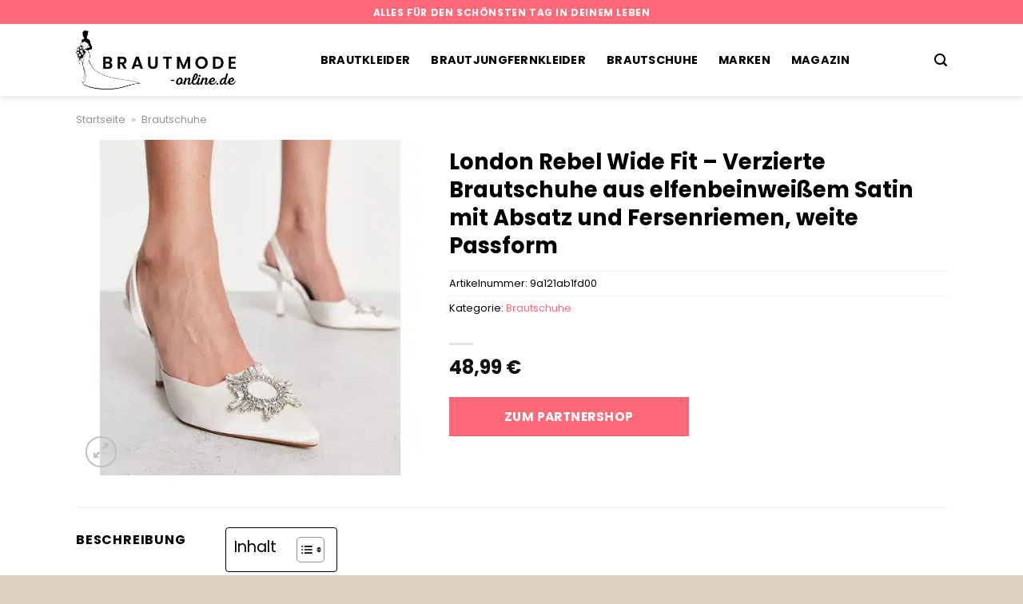

--- FILE ---
content_type: text/html; charset=UTF-8
request_url: https://www.brautmode-online.de/london-rebel-wide-fit-verzierte-brautschuhe-aus-elfenbeinweissem-satin-mit-absatz-und-fersenriemen-weite-passform/
body_size: 31673
content:
<!DOCTYPE html>
<html lang="de" class="loading-site no-js">
<head><meta charset="UTF-8" /><script>if(navigator.userAgent.match(/MSIE|Internet Explorer/i)||navigator.userAgent.match(/Trident\/7\..*?rv:11/i)){var href=document.location.href;if(!href.match(/[?&]nowprocket/)){if(href.indexOf("?")==-1){if(href.indexOf("#")==-1){document.location.href=href+"?nowprocket=1"}else{document.location.href=href.replace("#","?nowprocket=1#")}}else{if(href.indexOf("#")==-1){document.location.href=href+"&nowprocket=1"}else{document.location.href=href.replace("#","&nowprocket=1#")}}}}</script><script>class RocketLazyLoadScripts{constructor(){this.v="1.2.5.1",this.triggerEvents=["keydown","mousedown","mousemove","touchmove","touchstart","touchend","wheel"],this.userEventHandler=this._triggerListener.bind(this),this.touchStartHandler=this._onTouchStart.bind(this),this.touchMoveHandler=this._onTouchMove.bind(this),this.touchEndHandler=this._onTouchEnd.bind(this),this.clickHandler=this._onClick.bind(this),this.interceptedClicks=[],this.interceptedClickListeners=[],this._interceptClickListeners(this),window.addEventListener("pageshow",e=>{this.persisted=e.persisted,this.everythingLoaded&&this._triggerLastFunctions()}),document.addEventListener("DOMContentLoaded",()=>{this._preconnect3rdParties()}),this.delayedScripts={normal:[],async:[],defer:[]},this.trash=[],this.allJQueries=[]}_addUserInteractionListener(e){if(document.hidden){e._triggerListener();return}this.triggerEvents.forEach(t=>window.addEventListener(t,e.userEventHandler,{passive:!0})),window.addEventListener("touchstart",e.touchStartHandler,{passive:!0}),window.addEventListener("mousedown",e.touchStartHandler),document.addEventListener("visibilitychange",e.userEventHandler)}_removeUserInteractionListener(){this.triggerEvents.forEach(e=>window.removeEventListener(e,this.userEventHandler,{passive:!0})),document.removeEventListener("visibilitychange",this.userEventHandler)}_onTouchStart(e){"HTML"!==e.target.tagName&&(window.addEventListener("touchend",this.touchEndHandler),window.addEventListener("mouseup",this.touchEndHandler),window.addEventListener("touchmove",this.touchMoveHandler,{passive:!0}),window.addEventListener("mousemove",this.touchMoveHandler),e.target.addEventListener("click",this.clickHandler),this._disableOtherEventListeners(e.target,!0),this._renameDOMAttribute(e.target,"onclick","rocket-onclick"),this._pendingClickStarted())}_onTouchMove(e){window.removeEventListener("touchend",this.touchEndHandler),window.removeEventListener("mouseup",this.touchEndHandler),window.removeEventListener("touchmove",this.touchMoveHandler,{passive:!0}),window.removeEventListener("mousemove",this.touchMoveHandler),e.target.removeEventListener("click",this.clickHandler),this._disableOtherEventListeners(e.target,!1),this._renameDOMAttribute(e.target,"rocket-onclick","onclick"),this._pendingClickFinished()}_onTouchEnd(){window.removeEventListener("touchend",this.touchEndHandler),window.removeEventListener("mouseup",this.touchEndHandler),window.removeEventListener("touchmove",this.touchMoveHandler,{passive:!0}),window.removeEventListener("mousemove",this.touchMoveHandler)}_onClick(e){e.target.removeEventListener("click",this.clickHandler),this._disableOtherEventListeners(e.target,!1),this._renameDOMAttribute(e.target,"rocket-onclick","onclick"),this.interceptedClicks.push(e),e.preventDefault(),e.stopPropagation(),e.stopImmediatePropagation(),this._pendingClickFinished()}_replayClicks(){window.removeEventListener("touchstart",this.touchStartHandler,{passive:!0}),window.removeEventListener("mousedown",this.touchStartHandler),this.interceptedClicks.forEach(e=>{e.target.dispatchEvent(new MouseEvent("click",{view:e.view,bubbles:!0,cancelable:!0}))})}_interceptClickListeners(e){EventTarget.prototype.addEventListenerBase=EventTarget.prototype.addEventListener,EventTarget.prototype.addEventListener=function(t,i,r){"click"!==t||e.windowLoaded||i===e.clickHandler||e.interceptedClickListeners.push({target:this,func:i,options:r}),(this||window).addEventListenerBase(t,i,r)}}_disableOtherEventListeners(e,t){this.interceptedClickListeners.forEach(i=>{i.target===e&&(t?e.removeEventListener("click",i.func,i.options):e.addEventListener("click",i.func,i.options))}),e.parentNode!==document.documentElement&&this._disableOtherEventListeners(e.parentNode,t)}_waitForPendingClicks(){return new Promise(e=>{this._isClickPending?this._pendingClickFinished=e:e()})}_pendingClickStarted(){this._isClickPending=!0}_pendingClickFinished(){this._isClickPending=!1}_renameDOMAttribute(e,t,i){e.hasAttribute&&e.hasAttribute(t)&&(event.target.setAttribute(i,event.target.getAttribute(t)),event.target.removeAttribute(t))}_triggerListener(){this._removeUserInteractionListener(this),"loading"===document.readyState?document.addEventListener("DOMContentLoaded",this._loadEverythingNow.bind(this)):this._loadEverythingNow()}_preconnect3rdParties(){let e=[];document.querySelectorAll("script[type=rocketlazyloadscript][data-rocket-src]").forEach(t=>{let i=t.getAttribute("data-rocket-src");if(i&&0!==i.indexOf("data:")){0===i.indexOf("//")&&(i=location.protocol+i);try{let r=new URL(i).origin;r!==location.origin&&e.push({src:r,crossOrigin:t.crossOrigin||"module"===t.getAttribute("data-rocket-type")})}catch(n){}}}),e=[...new Map(e.map(e=>[JSON.stringify(e),e])).values()],this._batchInjectResourceHints(e,"preconnect")}async _loadEverythingNow(){this.lastBreath=Date.now(),this._delayEventListeners(this),this._delayJQueryReady(this),this._handleDocumentWrite(),this._registerAllDelayedScripts(),this._preloadAllScripts(),await this._loadScriptsFromList(this.delayedScripts.normal),await this._loadScriptsFromList(this.delayedScripts.defer),await this._loadScriptsFromList(this.delayedScripts.async);try{await this._triggerDOMContentLoaded(),await this._pendingWebpackRequests(this),await this._triggerWindowLoad()}catch(e){console.error(e)}window.dispatchEvent(new Event("rocket-allScriptsLoaded")),this.everythingLoaded=!0,this._waitForPendingClicks().then(()=>{this._replayClicks()}),this._emptyTrash()}_registerAllDelayedScripts(){document.querySelectorAll("script[type=rocketlazyloadscript]").forEach(e=>{e.hasAttribute("data-rocket-src")?e.hasAttribute("async")&&!1!==e.async?this.delayedScripts.async.push(e):e.hasAttribute("defer")&&!1!==e.defer||"module"===e.getAttribute("data-rocket-type")?this.delayedScripts.defer.push(e):this.delayedScripts.normal.push(e):this.delayedScripts.normal.push(e)})}async _transformScript(e){if(await this._littleBreath(),!0===e.noModule&&"noModule"in HTMLScriptElement.prototype){e.setAttribute("data-rocket-status","skipped");return}return new Promise(t=>{let i;function r(){(i||e).setAttribute("data-rocket-status","executed"),t()}try{if(navigator.userAgent.indexOf("Firefox/")>0||""===navigator.vendor)i=document.createElement("script"),[...e.attributes].forEach(e=>{let t=e.nodeName;"type"!==t&&("data-rocket-type"===t&&(t="type"),"data-rocket-src"===t&&(t="src"),i.setAttribute(t,e.nodeValue))}),e.text&&(i.text=e.text),i.hasAttribute("src")?(i.addEventListener("load",r),i.addEventListener("error",function(){i.setAttribute("data-rocket-status","failed"),t()}),setTimeout(()=>{i.isConnected||t()},1)):(i.text=e.text,r()),e.parentNode.replaceChild(i,e);else{let n=e.getAttribute("data-rocket-type"),s=e.getAttribute("data-rocket-src");n?(e.type=n,e.removeAttribute("data-rocket-type")):e.removeAttribute("type"),e.addEventListener("load",r),e.addEventListener("error",function(){e.setAttribute("data-rocket-status","failed"),t()}),s?(e.removeAttribute("data-rocket-src"),e.src=s):e.src="data:text/javascript;base64,"+window.btoa(unescape(encodeURIComponent(e.text)))}}catch(a){e.setAttribute("data-rocket-status","failed"),t()}})}async _loadScriptsFromList(e){let t=e.shift();return t&&t.isConnected?(await this._transformScript(t),this._loadScriptsFromList(e)):Promise.resolve()}_preloadAllScripts(){this._batchInjectResourceHints([...this.delayedScripts.normal,...this.delayedScripts.defer,...this.delayedScripts.async],"preload")}_batchInjectResourceHints(e,t){var i=document.createDocumentFragment();e.forEach(e=>{let r=e.getAttribute&&e.getAttribute("data-rocket-src")||e.src;if(r){let n=document.createElement("link");n.href=r,n.rel=t,"preconnect"!==t&&(n.as="script"),e.getAttribute&&"module"===e.getAttribute("data-rocket-type")&&(n.crossOrigin=!0),e.crossOrigin&&(n.crossOrigin=e.crossOrigin),e.integrity&&(n.integrity=e.integrity),i.appendChild(n),this.trash.push(n)}}),document.head.appendChild(i)}_delayEventListeners(e){let t={};function i(i,r){return t[r].eventsToRewrite.indexOf(i)>=0&&!e.everythingLoaded?"rocket-"+i:i}function r(e,r){var n;!t[n=e]&&(t[n]={originalFunctions:{add:n.addEventListener,remove:n.removeEventListener},eventsToRewrite:[]},n.addEventListener=function(){arguments[0]=i(arguments[0],n),t[n].originalFunctions.add.apply(n,arguments)},n.removeEventListener=function(){arguments[0]=i(arguments[0],n),t[n].originalFunctions.remove.apply(n,arguments)}),t[e].eventsToRewrite.push(r)}function n(t,i){let r=t[i];t[i]=null,Object.defineProperty(t,i,{get:()=>r||function(){},set(n){e.everythingLoaded?r=n:t["rocket"+i]=r=n}})}r(document,"DOMContentLoaded"),r(window,"DOMContentLoaded"),r(window,"load"),r(window,"pageshow"),r(document,"readystatechange"),n(document,"onreadystatechange"),n(window,"onload"),n(window,"onpageshow")}_delayJQueryReady(e){let t;function i(t){return e.everythingLoaded?t:t.split(" ").map(e=>"load"===e||0===e.indexOf("load.")?"rocket-jquery-load":e).join(" ")}function r(r){if(r&&r.fn&&!e.allJQueries.includes(r)){r.fn.ready=r.fn.init.prototype.ready=function(t){return e.domReadyFired?t.bind(document)(r):document.addEventListener("rocket-DOMContentLoaded",()=>t.bind(document)(r)),r([])};let n=r.fn.on;r.fn.on=r.fn.init.prototype.on=function(){return this[0]===window&&("string"==typeof arguments[0]||arguments[0]instanceof String?arguments[0]=i(arguments[0]):"object"==typeof arguments[0]&&Object.keys(arguments[0]).forEach(e=>{let t=arguments[0][e];delete arguments[0][e],arguments[0][i(e)]=t})),n.apply(this,arguments),this},e.allJQueries.push(r)}t=r}r(window.jQuery),Object.defineProperty(window,"jQuery",{get:()=>t,set(e){r(e)}})}async _pendingWebpackRequests(e){let t=document.querySelector("script[data-webpack]");async function i(){return new Promise(e=>{t.addEventListener("load",e),t.addEventListener("error",e)})}t&&(await i(),await e._requestAnimFrame(),await e._pendingWebpackRequests(e))}async _triggerDOMContentLoaded(){this.domReadyFired=!0,await this._littleBreath(),document.dispatchEvent(new Event("rocket-readystatechange")),await this._littleBreath(),document.rocketonreadystatechange&&document.rocketonreadystatechange(),await this._littleBreath(),document.dispatchEvent(new Event("rocket-DOMContentLoaded")),await this._littleBreath(),window.dispatchEvent(new Event("rocket-DOMContentLoaded"))}async _triggerWindowLoad(){await this._littleBreath(),document.dispatchEvent(new Event("rocket-readystatechange")),await this._littleBreath(),document.rocketonreadystatechange&&document.rocketonreadystatechange(),await this._littleBreath(),window.dispatchEvent(new Event("rocket-load")),await this._littleBreath(),window.rocketonload&&window.rocketonload(),await this._littleBreath(),this.allJQueries.forEach(e=>e(window).trigger("rocket-jquery-load")),await this._littleBreath();let e=new Event("rocket-pageshow");e.persisted=this.persisted,window.dispatchEvent(e),await this._littleBreath(),window.rocketonpageshow&&window.rocketonpageshow({persisted:this.persisted}),this.windowLoaded=!0}_triggerLastFunctions(){document.onreadystatechange&&document.onreadystatechange(),window.onload&&window.onload(),window.onpageshow&&window.onpageshow({persisted:this.persisted})}_handleDocumentWrite(){let e=new Map;document.write=document.writeln=function(t){let i=document.currentScript;i||console.error("WPRocket unable to document.write this: "+t);let r=document.createRange(),n=i.parentElement,s=e.get(i);void 0===s&&(s=i.nextSibling,e.set(i,s));let a=document.createDocumentFragment();r.setStart(a,0),a.appendChild(r.createContextualFragment(t)),n.insertBefore(a,s)}}async _littleBreath(){Date.now()-this.lastBreath>45&&(await this._requestAnimFrame(),this.lastBreath=Date.now())}async _requestAnimFrame(){return document.hidden?new Promise(e=>setTimeout(e)):new Promise(e=>requestAnimationFrame(e))}_emptyTrash(){this.trash.forEach(e=>e.remove())}static run(){let e=new RocketLazyLoadScripts;e._addUserInteractionListener(e)}}RocketLazyLoadScripts.run();</script>
	
	<link rel="profile" href="http://gmpg.org/xfn/11" />
	<link rel="pingback" href="https://www.brautmode-online.de/xmlrpc.php" />

	<script type="rocketlazyloadscript">(function(html){html.className = html.className.replace(/\bno-js\b/,'js')})(document.documentElement);</script>
<meta name='robots' content='index, follow, max-image-preview:large, max-snippet:-1, max-video-preview:-1' />
<link rel="preload" href="https://www.brautmode-online.de/wp-content/plugins/rate-my-post/public/css/fonts/ratemypost.ttf" type="font/ttf" as="font" crossorigin="anonymous"><meta name="viewport" content="width=device-width, initial-scale=1" />
	<!-- This site is optimized with the Yoast SEO plugin v26.8 - https://yoast.com/product/yoast-seo-wordpress/ -->
	<title>London Rebel Wide Fit - Verzierte Brautschuhe aus elfenbeinweißem Satin mit Absatz und Fersenriemen, weite Passform hier kaufen bei Brautmode-Online.de</title>
	<meta name="description" content="Hier günstig London Rebel Wide Fit - Verzierte Brautschuhe aus elfenbeinweißem Satin mit Absatz und Fersenriemen, weite Passform sicher online kaufen ❤ für den schönsten Tag im Leben. Täglicher Versand ✓" />
	<link rel="canonical" href="https://www.brautmode-online.de/london-rebel-wide-fit-verzierte-brautschuhe-aus-elfenbeinweissem-satin-mit-absatz-und-fersenriemen-weite-passform/" />
	<meta property="og:locale" content="de_DE" />
	<meta property="og:type" content="article" />
	<meta property="og:title" content="London Rebel Wide Fit - Verzierte Brautschuhe aus elfenbeinweißem Satin mit Absatz und Fersenriemen, weite Passform hier kaufen bei Brautmode-Online.de" />
	<meta property="og:description" content="Hier günstig London Rebel Wide Fit - Verzierte Brautschuhe aus elfenbeinweißem Satin mit Absatz und Fersenriemen, weite Passform sicher online kaufen ❤ für den schönsten Tag im Leben. Täglicher Versand ✓" />
	<meta property="og:url" content="https://www.brautmode-online.de/london-rebel-wide-fit-verzierte-brautschuhe-aus-elfenbeinweissem-satin-mit-absatz-und-fersenriemen-weite-passform/" />
	<meta property="og:site_name" content="Brautmode-Online.de" />
	<meta property="article:modified_time" content="2025-12-03T19:14:44+00:00" />
	<meta property="og:image" content="https://www.brautmode-online.de/wp-content/uploads/2024/01/5952385133.jpg" />
	<meta property="og:image:width" content="500" />
	<meta property="og:image:height" content="500" />
	<meta property="og:image:type" content="image/jpeg" />
	<meta name="twitter:card" content="summary_large_image" />
	<meta name="twitter:label1" content="Geschätzte Lesezeit" />
	<meta name="twitter:data1" content="6 Minuten" />
	<script type="application/ld+json" class="yoast-schema-graph">{"@context":"https://schema.org","@graph":[{"@type":"WebPage","@id":"https://www.brautmode-online.de/london-rebel-wide-fit-verzierte-brautschuhe-aus-elfenbeinweissem-satin-mit-absatz-und-fersenriemen-weite-passform/","url":"https://www.brautmode-online.de/london-rebel-wide-fit-verzierte-brautschuhe-aus-elfenbeinweissem-satin-mit-absatz-und-fersenriemen-weite-passform/","name":"London Rebel Wide Fit - Verzierte Brautschuhe aus elfenbeinweißem Satin mit Absatz und Fersenriemen, weite Passform hier kaufen bei Brautmode-Online.de","isPartOf":{"@id":"https://www.brautmode-online.de/#website"},"primaryImageOfPage":{"@id":"https://www.brautmode-online.de/london-rebel-wide-fit-verzierte-brautschuhe-aus-elfenbeinweissem-satin-mit-absatz-und-fersenriemen-weite-passform/#primaryimage"},"image":{"@id":"https://www.brautmode-online.de/london-rebel-wide-fit-verzierte-brautschuhe-aus-elfenbeinweissem-satin-mit-absatz-und-fersenriemen-weite-passform/#primaryimage"},"thumbnailUrl":"https://www.brautmode-online.de/wp-content/uploads/2024/01/5952385133.jpg","datePublished":"2024-01-25T10:42:16+00:00","dateModified":"2025-12-03T19:14:44+00:00","description":"Hier günstig London Rebel Wide Fit - Verzierte Brautschuhe aus elfenbeinweißem Satin mit Absatz und Fersenriemen, weite Passform sicher online kaufen ❤ für den schönsten Tag im Leben. Täglicher Versand ✓","breadcrumb":{"@id":"https://www.brautmode-online.de/london-rebel-wide-fit-verzierte-brautschuhe-aus-elfenbeinweissem-satin-mit-absatz-und-fersenriemen-weite-passform/#breadcrumb"},"inLanguage":"de","potentialAction":[{"@type":"ReadAction","target":["https://www.brautmode-online.de/london-rebel-wide-fit-verzierte-brautschuhe-aus-elfenbeinweissem-satin-mit-absatz-und-fersenriemen-weite-passform/"]}]},{"@type":"ImageObject","inLanguage":"de","@id":"https://www.brautmode-online.de/london-rebel-wide-fit-verzierte-brautschuhe-aus-elfenbeinweissem-satin-mit-absatz-und-fersenriemen-weite-passform/#primaryimage","url":"https://www.brautmode-online.de/wp-content/uploads/2024/01/5952385133.jpg","contentUrl":"https://www.brautmode-online.de/wp-content/uploads/2024/01/5952385133.jpg","width":500,"height":500,"caption":"London Rebel Wide Fit - Verzierte Brautschuhe aus elfenbeinweißem Satin mit Absatz und Fersenriemen"},{"@type":"BreadcrumbList","@id":"https://www.brautmode-online.de/london-rebel-wide-fit-verzierte-brautschuhe-aus-elfenbeinweissem-satin-mit-absatz-und-fersenriemen-weite-passform/#breadcrumb","itemListElement":[{"@type":"ListItem","position":1,"name":"Startseite","item":"https://www.brautmode-online.de/"},{"@type":"ListItem","position":2,"name":"Shop","item":"https://www.brautmode-online.de/shop/"},{"@type":"ListItem","position":3,"name":"London Rebel Wide Fit &#8211; Verzierte Brautschuhe aus elfenbeinweißem Satin mit Absatz und Fersenriemen, weite Passform"}]},{"@type":"WebSite","@id":"https://www.brautmode-online.de/#website","url":"https://www.brautmode-online.de/","name":"Brautmode-Online.de","description":"Alles für die Braut online kaufen","publisher":{"@id":"https://www.brautmode-online.de/#organization"},"potentialAction":[{"@type":"SearchAction","target":{"@type":"EntryPoint","urlTemplate":"https://www.brautmode-online.de/?s={search_term_string}"},"query-input":{"@type":"PropertyValueSpecification","valueRequired":true,"valueName":"search_term_string"}}],"inLanguage":"de"},{"@type":"Organization","@id":"https://www.brautmode-online.de/#organization","name":"Brautmode-Online.de","url":"https://www.brautmode-online.de/","logo":{"@type":"ImageObject","inLanguage":"de","@id":"https://www.brautmode-online.de/#/schema/logo/image/","url":"https://www.brautmode-online.de/wp-content/uploads/2024/01/cropped-brautmode-online-de-favicon.png","contentUrl":"https://www.brautmode-online.de/wp-content/uploads/2024/01/cropped-brautmode-online-de-favicon.png","width":512,"height":512,"caption":"Brautmode-Online.de"},"image":{"@id":"https://www.brautmode-online.de/#/schema/logo/image/"}}]}</script>
	<!-- / Yoast SEO plugin. -->



<link rel='prefetch' href='https://www.brautmode-online.de/wp-content/themes/flatsome/assets/js/flatsome.js?ver=a0a7aee297766598a20e' />
<link rel='prefetch' href='https://www.brautmode-online.de/wp-content/themes/flatsome/assets/js/chunk.slider.js?ver=3.18.6' />
<link rel='prefetch' href='https://www.brautmode-online.de/wp-content/themes/flatsome/assets/js/chunk.popups.js?ver=3.18.6' />
<link rel='prefetch' href='https://www.brautmode-online.de/wp-content/themes/flatsome/assets/js/chunk.tooltips.js?ver=3.18.6' />
<link rel='prefetch' href='https://www.brautmode-online.de/wp-content/themes/flatsome/assets/js/woocommerce.js?ver=49415fe6a9266f32f1f2' />
<style id='wp-img-auto-sizes-contain-inline-css' type='text/css'>
img:is([sizes=auto i],[sizes^="auto," i]){contain-intrinsic-size:3000px 1500px}
/*# sourceURL=wp-img-auto-sizes-contain-inline-css */
</style>
<link data-minify="1" rel='stylesheet' id='maintenanceLayer-css' href='https://www.brautmode-online.de/wp-content/cache/min/1/wp-content/plugins/dailylead_maintenance/css/layer.css?ver=1765709837' type='text/css' media='all' />
<link data-minify="1" rel='stylesheet' id='rate-my-post-css' href='https://www.brautmode-online.de/wp-content/cache/min/1/wp-content/plugins/rate-my-post/public/css/rate-my-post.css?ver=1765709837' type='text/css' media='all' />
<style id='rate-my-post-inline-css' type='text/css'>
.rmp-widgets-container p {  font-size: 12px;}.rmp-rating-widget .rmp-icon--ratings {  font-size: 12px;}
/*# sourceURL=rate-my-post-inline-css */
</style>
<link rel='stylesheet' id='photoswipe-css' href='https://www.brautmode-online.de/wp-content/plugins/woocommerce/assets/css/photoswipe/photoswipe.min.css?ver=9.4.4' type='text/css' media='all' />
<link rel='stylesheet' id='photoswipe-default-skin-css' href='https://www.brautmode-online.de/wp-content/plugins/woocommerce/assets/css/photoswipe/default-skin/default-skin.min.css?ver=9.4.4' type='text/css' media='all' />
<style id='woocommerce-inline-inline-css' type='text/css'>
.woocommerce form .form-row .required { visibility: visible; }
/*# sourceURL=woocommerce-inline-inline-css */
</style>
<link rel='stylesheet' id='ez-toc-css' href='https://www.brautmode-online.de/wp-content/plugins/easy-table-of-contents/assets/css/screen.min.css?ver=2.0.80' type='text/css' media='all' />
<style id='ez-toc-inline-css' type='text/css'>
div#ez-toc-container .ez-toc-title {font-size: 120%;}div#ez-toc-container .ez-toc-title {font-weight: 500;}div#ez-toc-container ul li , div#ez-toc-container ul li a {font-size: 95%;}div#ez-toc-container ul li , div#ez-toc-container ul li a {font-weight: 500;}div#ez-toc-container nav ul ul li {font-size: 90%;}div#ez-toc-container {background: #fff;border: 1px solid #000000;}div#ez-toc-container p.ez-toc-title , #ez-toc-container .ez_toc_custom_title_icon , #ez-toc-container .ez_toc_custom_toc_icon {color: #000000;}div#ez-toc-container ul.ez-toc-list a {color: #000000;}div#ez-toc-container ul.ez-toc-list a:hover {color: #000000;}div#ez-toc-container ul.ez-toc-list a:visited {color: #000000;}.ez-toc-counter nav ul li a::before {color: ;}.ez-toc-box-title {font-weight: bold; margin-bottom: 10px; text-align: center; text-transform: uppercase; letter-spacing: 1px; color: #666; padding-bottom: 5px;position:absolute;top:-4%;left:5%;background-color: inherit;transition: top 0.3s ease;}.ez-toc-box-title.toc-closed {top:-25%;}
.ez-toc-container-direction {direction: ltr;}.ez-toc-counter ul{counter-reset: item ;}.ez-toc-counter nav ul li a::before {content: counters(item, '.', decimal) '. ';display: inline-block;counter-increment: item;flex-grow: 0;flex-shrink: 0;margin-right: .2em; float: left; }.ez-toc-widget-direction {direction: ltr;}.ez-toc-widget-container ul{counter-reset: item ;}.ez-toc-widget-container nav ul li a::before {content: counters(item, '.', decimal) '. ';display: inline-block;counter-increment: item;flex-grow: 0;flex-shrink: 0;margin-right: .2em; float: left; }
/*# sourceURL=ez-toc-inline-css */
</style>
<link data-minify="1" rel='stylesheet' id='flatsome-main-css' href='https://www.brautmode-online.de/wp-content/cache/min/1/wp-content/themes/flatsome/assets/css/flatsome.css?ver=1765709837' type='text/css' media='all' />
<style id='flatsome-main-inline-css' type='text/css'>
@font-face {
				font-family: "fl-icons";
				font-display: block;
				src: url(https://www.brautmode-online.de/wp-content/themes/flatsome/assets/css/icons/fl-icons.eot?v=3.18.6);
				src:
					url(https://www.brautmode-online.de/wp-content/themes/flatsome/assets/css/icons/fl-icons.eot#iefix?v=3.18.6) format("embedded-opentype"),
					url(https://www.brautmode-online.de/wp-content/themes/flatsome/assets/css/icons/fl-icons.woff2?v=3.18.6) format("woff2"),
					url(https://www.brautmode-online.de/wp-content/themes/flatsome/assets/css/icons/fl-icons.ttf?v=3.18.6) format("truetype"),
					url(https://www.brautmode-online.de/wp-content/themes/flatsome/assets/css/icons/fl-icons.woff?v=3.18.6) format("woff"),
					url(https://www.brautmode-online.de/wp-content/themes/flatsome/assets/css/icons/fl-icons.svg?v=3.18.6#fl-icons) format("svg");
			}
/*# sourceURL=flatsome-main-inline-css */
</style>
<link data-minify="1" rel='stylesheet' id='flatsome-shop-css' href='https://www.brautmode-online.de/wp-content/cache/min/1/wp-content/themes/flatsome/assets/css/flatsome-shop.css?ver=1765709837' type='text/css' media='all' />
<script data-minify="1" type="text/javascript" src="https://www.brautmode-online.de/wp-content/cache/min/1/wp-content/plugins/dailylead_maintenance/js/layerShow.js?ver=1765709837" id="maintenanceLayerShow-js" defer></script>
<script data-minify="1" type="text/javascript" src="https://www.brautmode-online.de/wp-content/cache/min/1/wp-content/plugins/dailylead_maintenance/js/layer.js?ver=1765709837" id="maintenanceLayer-js" defer></script>
<script type="rocketlazyloadscript" data-rocket-type="text/javascript" data-rocket-src="https://www.brautmode-online.de/wp-includes/js/jquery/jquery.min.js?ver=3.7.1" id="jquery-core-js" defer></script>
<script type="rocketlazyloadscript" data-rocket-type="text/javascript" data-rocket-src="https://www.brautmode-online.de/wp-content/plugins/woocommerce/assets/js/jquery-blockui/jquery.blockUI.min.js?ver=2.7.0-wc.9.4.4" id="jquery-blockui-js" data-wp-strategy="defer" defer></script>
<script type="text/javascript" id="wc-add-to-cart-js-extra">
/* <![CDATA[ */
var wc_add_to_cart_params = {"ajax_url":"/wp-admin/admin-ajax.php","wc_ajax_url":"/?wc-ajax=%%endpoint%%","i18n_view_cart":"Warenkorb anzeigen","cart_url":"https://www.brautmode-online.de","is_cart":"","cart_redirect_after_add":"no"};
//# sourceURL=wc-add-to-cart-js-extra
/* ]]> */
</script>
<script type="rocketlazyloadscript" data-rocket-type="text/javascript" data-rocket-src="https://www.brautmode-online.de/wp-content/plugins/woocommerce/assets/js/frontend/add-to-cart.min.js?ver=9.4.4" id="wc-add-to-cart-js" defer="defer" data-wp-strategy="defer"></script>
<script type="rocketlazyloadscript" data-rocket-type="text/javascript" data-rocket-src="https://www.brautmode-online.de/wp-content/plugins/woocommerce/assets/js/photoswipe/photoswipe.min.js?ver=4.1.1-wc.9.4.4" id="photoswipe-js" defer="defer" data-wp-strategy="defer"></script>
<script type="rocketlazyloadscript" data-rocket-type="text/javascript" data-rocket-src="https://www.brautmode-online.de/wp-content/plugins/woocommerce/assets/js/photoswipe/photoswipe-ui-default.min.js?ver=4.1.1-wc.9.4.4" id="photoswipe-ui-default-js" defer="defer" data-wp-strategy="defer"></script>
<script type="text/javascript" id="wc-single-product-js-extra">
/* <![CDATA[ */
var wc_single_product_params = {"i18n_required_rating_text":"Bitte w\u00e4hle eine Bewertung","review_rating_required":"yes","flexslider":{"rtl":false,"animation":"slide","smoothHeight":true,"directionNav":false,"controlNav":"thumbnails","slideshow":false,"animationSpeed":500,"animationLoop":false,"allowOneSlide":false},"zoom_enabled":"","zoom_options":[],"photoswipe_enabled":"1","photoswipe_options":{"shareEl":false,"closeOnScroll":false,"history":false,"hideAnimationDuration":0,"showAnimationDuration":0},"flexslider_enabled":""};
//# sourceURL=wc-single-product-js-extra
/* ]]> */
</script>
<script type="rocketlazyloadscript" data-rocket-type="text/javascript" data-rocket-src="https://www.brautmode-online.de/wp-content/plugins/woocommerce/assets/js/frontend/single-product.min.js?ver=9.4.4" id="wc-single-product-js" defer="defer" data-wp-strategy="defer"></script>
<script type="rocketlazyloadscript" data-rocket-type="text/javascript" data-rocket-src="https://www.brautmode-online.de/wp-content/plugins/woocommerce/assets/js/js-cookie/js.cookie.min.js?ver=2.1.4-wc.9.4.4" id="js-cookie-js" data-wp-strategy="defer" defer></script>
<style>.woocommerce-product-gallery{ opacity: 1 !important; }</style><script type="rocketlazyloadscript">
  var _paq = window._paq = window._paq || [];
  /* tracker methods like "setCustomDimension" should be called before "trackPageView" */
  _paq.push(['trackPageView']);
  _paq.push(['enableLinkTracking']);
  (function() {
    var u="https://stats.dailylead.de/";
    _paq.push(['setTrackerUrl', u+'matomo.php']);
    _paq.push(['setSiteId', '205']);
    var d=document, g=d.createElement('script'), s=d.getElementsByTagName('script')[0];
    g.async=true; g.src=u+'matomo.js'; s.parentNode.insertBefore(g,s);
  })();
</script>
<script type="rocketlazyloadscript" data-minify="1" data-host="https://digistats.de" data-dnt="false" data-rocket-src="https://www.brautmode-online.de/wp-content/cache/min/1/js/script.js?ver=1765709837" id="ZwSg9rf6GA" async defer></script>	<noscript><style>.woocommerce-product-gallery{ opacity: 1 !important; }</style></noscript>
	<style class='wp-fonts-local' type='text/css'>
@font-face{font-family:Inter;font-style:normal;font-weight:300 900;font-display:fallback;src:url('https://www.brautmode-online.de/wp-content/plugins/woocommerce/assets/fonts/Inter-VariableFont_slnt,wght.woff2') format('woff2');font-stretch:normal;}
@font-face{font-family:Cardo;font-style:normal;font-weight:400;font-display:fallback;src:url('https://www.brautmode-online.de/wp-content/plugins/woocommerce/assets/fonts/cardo_normal_400.woff2') format('woff2');}
</style>
<link rel="icon" href="https://www.brautmode-online.de/wp-content/uploads/2024/01/cropped-brautmode-online-de-favicon-32x32.png" sizes="32x32" />
<link rel="icon" href="https://www.brautmode-online.de/wp-content/uploads/2024/01/cropped-brautmode-online-de-favicon-192x192.png" sizes="192x192" />
<link rel="apple-touch-icon" href="https://www.brautmode-online.de/wp-content/uploads/2024/01/cropped-brautmode-online-de-favicon-180x180.png" />
<meta name="msapplication-TileImage" content="https://www.brautmode-online.de/wp-content/uploads/2024/01/cropped-brautmode-online-de-favicon-270x270.png" />
<style id="custom-css" type="text/css">:root {--primary-color: #ff6978;--fs-color-primary: #ff6978;--fs-color-secondary: #ff6978;--fs-color-success: #7a9c59;--fs-color-alert: #b20000;--fs-experimental-link-color: #ff6978;--fs-experimental-link-color-hover: #000000;}.tooltipster-base {--tooltip-color: #fff;--tooltip-bg-color: #000;}.off-canvas-right .mfp-content, .off-canvas-left .mfp-content {--drawer-width: 300px;}.off-canvas .mfp-content.off-canvas-cart {--drawer-width: 360px;}.container-width, .full-width .ubermenu-nav, .container, .row{max-width: 1120px}.row.row-collapse{max-width: 1090px}.row.row-small{max-width: 1112.5px}.row.row-large{max-width: 1150px}.header-main{height: 90px}#logo img{max-height: 90px}#logo{width:200px;}.header-top{min-height: 30px}.transparent .header-main{height: 90px}.transparent #logo img{max-height: 90px}.has-transparent + .page-title:first-of-type,.has-transparent + #main > .page-title,.has-transparent + #main > div > .page-title,.has-transparent + #main .page-header-wrapper:first-of-type .page-title{padding-top: 120px;}.header.show-on-scroll,.stuck .header-main{height:70px!important}.stuck #logo img{max-height: 70px!important}.header-bg-color {background-color: #ffffff}.header-bottom {background-color: #f1f1f1}.stuck .header-main .nav > li > a{line-height: 50px }@media (max-width: 549px) {.header-main{height: 70px}#logo img{max-height: 70px}}body{color: #000000}h1,h2,h3,h4,h5,h6,.heading-font{color: #000000;}body{font-size: 100%;}@media screen and (max-width: 549px){body{font-size: 100%;}}body{font-family: Poppins, sans-serif;}body {font-weight: 400;font-style: normal;}.nav > li > a {font-family: Poppins, sans-serif;}.mobile-sidebar-levels-2 .nav > li > ul > li > a {font-family: Poppins, sans-serif;}.nav > li > a,.mobile-sidebar-levels-2 .nav > li > ul > li > a {font-weight: 700;font-style: normal;}h1,h2,h3,h4,h5,h6,.heading-font, .off-canvas-center .nav-sidebar.nav-vertical > li > a{font-family: Poppins, sans-serif;}h1,h2,h3,h4,h5,h6,.heading-font,.banner h1,.banner h2 {font-weight: 700;font-style: normal;}.alt-font{font-family: "Dancing Script", sans-serif;}.alt-font {font-weight: 400!important;font-style: normal!important;}.header:not(.transparent) .header-nav-main.nav > li > a {color: #000000;}.widget:where(:not(.widget_shopping_cart)) a{color: #000000;}.widget:where(:not(.widget_shopping_cart)) a:hover{color: #ff6978;}.widget .tagcloud a:hover{border-color: #ff6978; background-color: #ff6978;}.has-equal-box-heights .box-image {padding-top: 100%;}@media screen and (min-width: 550px){.products .box-vertical .box-image{min-width: 300px!important;width: 300px!important;}}.header-main .social-icons,.header-main .cart-icon strong,.header-main .menu-title,.header-main .header-button > .button.is-outline,.header-main .nav > li > a > i:not(.icon-angle-down){color: #000000!important;}.header-main .header-button > .button.is-outline,.header-main .cart-icon strong:after,.header-main .cart-icon strong{border-color: #000000!important;}.header-main .header-button > .button:not(.is-outline){background-color: #000000!important;}.header-main .current-dropdown .cart-icon strong,.header-main .header-button > .button:hover,.header-main .header-button > .button:hover i,.header-main .header-button > .button:hover span{color:#FFF!important;}.header-main .menu-title:hover,.header-main .social-icons a:hover,.header-main .header-button > .button.is-outline:hover,.header-main .nav > li > a:hover > i:not(.icon-angle-down){color: #000000!important;}.header-main .current-dropdown .cart-icon strong,.header-main .header-button > .button:hover{background-color: #000000!important;}.header-main .current-dropdown .cart-icon strong:after,.header-main .current-dropdown .cart-icon strong,.header-main .header-button > .button:hover{border-color: #000000!important;}.absolute-footer, html{background-color: #ddcfc2}.page-title-small + main .product-container > .row{padding-top:0;}.nav-vertical-fly-out > li + li {border-top-width: 1px; border-top-style: solid;}/* Custom CSS */.header-vertical-menu__fly-out .current-dropdown.menu-item .nav-dropdown {display: block;}.header-vertical-menu__opener {font-size: initial;}.off-canvas-right .mfp-content, .off-canvas-left .mfp-content {max-width: 320px;width:100%}.off-canvas-left.mfp-ready .mfp-close {color: black;}.product-summary .woocommerce-Price-currencySymbol {font-size: inherit;vertical-align: inherit;margin-top: inherit;}.product-section-title-related {text-align: center;padding-top: 45px;}.yith-wcwl-add-to-wishlist {margin-top: 10px;margin-bottom: 30px;}.page-title {margin-top: 20px;}@media screen and (min-width: 850px) {.page-title-inner {padding-top: 0;min-height: auto;}}/*** START Sticky Banner ***/.sticky-add-to-cart__product img {display: none;}.sticky-add-to-cart__product .product-title-small {display: none;}.sticky-add-to-cart--active .cart {padding-top: 5px;padding-bottom: 5px;max-width: 250px;flex-grow: 1;font-size: smaller;margin-bottom: 0;}.sticky-add-to-cart.sticky-add-to-cart--active .single_add_to_cart_button{margin: 0;padding-top: 10px;padding-bottom: 10px;border-radius: 99px;width: 100%;line-height: 1.5;}.single_add_to_cart_button,.sticky-add-to-cart:not(.sticky-add-to-cart--active) .single_add_to_cart_button {padding: 5px;max-width: 300px;width:100%;margin:0;}.sticky-add-to-cart--active {-webkit-backdrop-filter: blur(7px);backdrop-filter: blur(7px);display: flex;justify-content: center;padding: 3px 10px;}.sticky-add-to-cart__product .product-title-small {height: 14px;overflow: hidden;}.sticky-add-to-cart--active .woocommerce-variation-price, .sticky-add-to-cart--active .product-page-price {font-size: 24px;}.sticky-add-to-cart--active .price del {font-size: 50%;margin-bottom: 4px;}.sticky-add-to-cart--active .price del::after {width: 50%;}.sticky-add-to-cart__product {margin-right: 5px;}/*** END Sticky Banner ***/.yadore {display: grid;grid-template-columns: repeat(4,minmax(0,1fr));gap:1rem;}.col-4 .yadore {display: grid;grid-template-columns: repeat(4,minmax(0,1fr));gap:1rem;}.yadore .yadore-item {background: #fff;border-radius: 15px;}.yadore .yadore-item li.delivery_time,.yadore .yadore-item li.stock_status,.yadore .yadore-item li.stock_status.nicht {list-style-type: none;padding: 0px 0 0px 24px;margin: 0px!important;}.yadore .yadore-item img:not(.logo) {min-height: 170px;max-height: 170px;}.yadore .yadore-item img.logo {max-width: 70px;max-height: 30px;}.ayo-logo-name {margin-top: 12px;display: block;white-space: nowrap;font-size: xx-small;}.product-info {display: flex;flex-direction: column;padding-bottom: 0;}.product-info.product-title {order: 1;}.product-info .is-divider {order: 2;}.product-info .product-short-description {order: 3;}.product-info .product-short-description li {list-style-type: none;padding: 0px 0 0px 24px;margin: 0px 0px 3px 0px!important;}li.delivery_time,.product-info .product-short-description li.delivery_time {background: url([data-uri]) no-repeat left center;}li.delivery_time,.product-info .product-short-description li.delivery_time {background: url([data-uri]) no-repeat left center;}li.stock_status,.product-info .product-short-description li.stock_status {background: url([data-uri]) no-repeat left center;}li.stock_status.nicht,.product-info .product-short-description li.stock_status.nicht {background: url([data-uri]) no-repeat left center;}.product-info .price-wrapper {order: 4;}.product-info .price-wrapper .price {margin: 0;}.product-info .cart,.product-info .sticky-add-to-cart-wrapper {order:5;margin: 25px 0;}.product-info .yith-wcwl-add-to-wishlist {order: 6;margin: 0;}.overflow-hidden { overflow: hidden;}.overflow-hidden.banner h3 {line-height: 0;}.nowrap { white-space: nowrap;}.height-40 {height: 40px !important;}.m-0 {margin: 0 !important;}a.stretched-link:after {position: absolute;top: 0;right: 0;bottom: 0;left: 0;pointer-events: auto;content: "";background-color: rgba(0,0,0,0.0);z-index: 1;}.z-index-0 {z-index: 0;}.z-index-10 {z-index: 10;}.price del {text-decoration-line: none;position: relative;}.price del::after {content: '';position: absolute;border-top: 2px solid red;width: 100%;height: 100%;left: 0;transform: rotate(-10deg);top: 50%;}.product-small.box .box-image .image-cover img {object-fit: contain;}.product-small.box .box-image {text-align: center;}.product-small.box .box-text .title-wrapper {max-height: 75px;overflow: hidden;margin-bottom: 15px;}.woocommerce-product-gallery__wrapper .woocommerce-product-gallery__image a img {max-height: 420px;width: auto;margin: 0 auto;display: block;}.has-equal-box-heights .box-image img {-o-object-fit: contain;object-fit: contain;}/* START Mobile Menu */.off-canvas-left .mfp-content, .off-canvas-right .mfp-content {width: 85%;max-width: 360px;}.off-canvas-left .mfp-content .nav>li>a, .off-canvas-right .mfp-content .nav>li>a,.mobile-sidebar-levels-2 .nav-slide>li>.sub-menu>li:not(.nav-slide-header)>a, .mobile-sidebar-levels-2 .nav-slide>li>ul.children>li:not(.nav-slide-header)>a {font-size: 1.1em;color: #000;}.mobile-sidebar-levels-2 .nav-slide>li>.sub-menu>li:not(.nav-slide-header)>a, .mobile-sidebar-levels-2 .nav-slide>li>ul.children>li:not(.nav-slide-header)>a {text-transform: none;}/* END Mobile Menu *//*** START MENU frühes umschalten auf MobileCSS ***/@media (min-width: 850px) and (max-width: 1000px) {header [data-show=show-for-medium], header .show-for-medium {display: block !important;}}@media (max-width: 1000px) {header [data-show=hide-for-medium], header .hide-for-medium {display: none !important;}.medium-logo-center .logo {-webkit-box-ordinal-group: 2;-ms-flex-order: 2;order: 2;}header .show-for-medium.flex-right {-webkit-box-ordinal-group: 3;-ms-flex-order: 3;order: 3;}.medium-logo-center .logo img {margin: 0 auto;}}/*** END MENUfrühes umschalten auf MobileCSS ***/#masthead .flex-left .header-nav.header-nav-main.nav.nav-left {-webkit-box-pack: center;-ms-flex-pack: center;justify-content: center;}.logo-left .logo {margin-left: 0;margin-right: 0px;}.product-title a {color: #000000;}.product-title a:hover {color: var(--fs-experimental-link-color);}/* Custom CSS Tablet */@media (max-width: 849px){.nav li a,.nav-vertical>li>ul li a,.nav-slide-header .toggle,.mobile-sidebar-levels-2 .nav-slide>li>ul.children>li>a, .mobile-sidebar-levels-2 .nav-slide>li>.sub-menu>li>a {color: #000 !important;opacity: 1;}/*** START Sticky Banner ***/.sticky-add-to-cart--active {justify-content: space-between;font-size: .9em;}/*** END Sticky Banner ***/.post-title.is-large {font-size: 1.75em;}}/* Custom CSS Mobile */@media (max-width: 549px){/*** START Sticky Banner ***/.sticky-add-to-cart:not(.sticky-add-to-cart--active) {width: 100% !important;max-width: 100%;}.sticky-add-to-cart:not(.sticky-add-to-cart--active) .single_add_to_cart_button {padding: 5px 25px;max-width: 100%;}/*** END Sticky Banner ***/.single_add_to_cart_button {padding: 5px 25px;max-width: 100%;width: 100%;}.yadore,.col-4 .yadore {grid-template-columns: repeat(1,minmax(0,1fr));}}.label-new.menu-item > a:after{content:"Neu";}.label-hot.menu-item > a:after{content:"Hot";}.label-sale.menu-item > a:after{content:"Aktion";}.label-popular.menu-item > a:after{content:"Beliebt";}</style><style id="kirki-inline-styles">/* devanagari */
@font-face {
  font-family: 'Poppins';
  font-style: normal;
  font-weight: 400;
  font-display: swap;
  src: url(https://www.brautmode-online.de/wp-content/fonts/poppins/pxiEyp8kv8JHgFVrJJbecmNE.woff2) format('woff2');
  unicode-range: U+0900-097F, U+1CD0-1CF9, U+200C-200D, U+20A8, U+20B9, U+20F0, U+25CC, U+A830-A839, U+A8E0-A8FF, U+11B00-11B09;
}
/* latin-ext */
@font-face {
  font-family: 'Poppins';
  font-style: normal;
  font-weight: 400;
  font-display: swap;
  src: url(https://www.brautmode-online.de/wp-content/fonts/poppins/pxiEyp8kv8JHgFVrJJnecmNE.woff2) format('woff2');
  unicode-range: U+0100-02BA, U+02BD-02C5, U+02C7-02CC, U+02CE-02D7, U+02DD-02FF, U+0304, U+0308, U+0329, U+1D00-1DBF, U+1E00-1E9F, U+1EF2-1EFF, U+2020, U+20A0-20AB, U+20AD-20C0, U+2113, U+2C60-2C7F, U+A720-A7FF;
}
/* latin */
@font-face {
  font-family: 'Poppins';
  font-style: normal;
  font-weight: 400;
  font-display: swap;
  src: url(https://www.brautmode-online.de/wp-content/fonts/poppins/pxiEyp8kv8JHgFVrJJfecg.woff2) format('woff2');
  unicode-range: U+0000-00FF, U+0131, U+0152-0153, U+02BB-02BC, U+02C6, U+02DA, U+02DC, U+0304, U+0308, U+0329, U+2000-206F, U+20AC, U+2122, U+2191, U+2193, U+2212, U+2215, U+FEFF, U+FFFD;
}
/* devanagari */
@font-face {
  font-family: 'Poppins';
  font-style: normal;
  font-weight: 700;
  font-display: swap;
  src: url(https://www.brautmode-online.de/wp-content/fonts/poppins/pxiByp8kv8JHgFVrLCz7Z11lFc-K.woff2) format('woff2');
  unicode-range: U+0900-097F, U+1CD0-1CF9, U+200C-200D, U+20A8, U+20B9, U+20F0, U+25CC, U+A830-A839, U+A8E0-A8FF, U+11B00-11B09;
}
/* latin-ext */
@font-face {
  font-family: 'Poppins';
  font-style: normal;
  font-weight: 700;
  font-display: swap;
  src: url(https://www.brautmode-online.de/wp-content/fonts/poppins/pxiByp8kv8JHgFVrLCz7Z1JlFc-K.woff2) format('woff2');
  unicode-range: U+0100-02BA, U+02BD-02C5, U+02C7-02CC, U+02CE-02D7, U+02DD-02FF, U+0304, U+0308, U+0329, U+1D00-1DBF, U+1E00-1E9F, U+1EF2-1EFF, U+2020, U+20A0-20AB, U+20AD-20C0, U+2113, U+2C60-2C7F, U+A720-A7FF;
}
/* latin */
@font-face {
  font-family: 'Poppins';
  font-style: normal;
  font-weight: 700;
  font-display: swap;
  src: url(https://www.brautmode-online.de/wp-content/fonts/poppins/pxiByp8kv8JHgFVrLCz7Z1xlFQ.woff2) format('woff2');
  unicode-range: U+0000-00FF, U+0131, U+0152-0153, U+02BB-02BC, U+02C6, U+02DA, U+02DC, U+0304, U+0308, U+0329, U+2000-206F, U+20AC, U+2122, U+2191, U+2193, U+2212, U+2215, U+FEFF, U+FFFD;
}/* vietnamese */
@font-face {
  font-family: 'Dancing Script';
  font-style: normal;
  font-weight: 400;
  font-display: swap;
  src: url(https://www.brautmode-online.de/wp-content/fonts/dancing-script/If2cXTr6YS-zF4S-kcSWSVi_sxjsohD9F50Ruu7BMSo3Rep8ltA.woff2) format('woff2');
  unicode-range: U+0102-0103, U+0110-0111, U+0128-0129, U+0168-0169, U+01A0-01A1, U+01AF-01B0, U+0300-0301, U+0303-0304, U+0308-0309, U+0323, U+0329, U+1EA0-1EF9, U+20AB;
}
/* latin-ext */
@font-face {
  font-family: 'Dancing Script';
  font-style: normal;
  font-weight: 400;
  font-display: swap;
  src: url(https://www.brautmode-online.de/wp-content/fonts/dancing-script/If2cXTr6YS-zF4S-kcSWSVi_sxjsohD9F50Ruu7BMSo3ROp8ltA.woff2) format('woff2');
  unicode-range: U+0100-02BA, U+02BD-02C5, U+02C7-02CC, U+02CE-02D7, U+02DD-02FF, U+0304, U+0308, U+0329, U+1D00-1DBF, U+1E00-1E9F, U+1EF2-1EFF, U+2020, U+20A0-20AB, U+20AD-20C0, U+2113, U+2C60-2C7F, U+A720-A7FF;
}
/* latin */
@font-face {
  font-family: 'Dancing Script';
  font-style: normal;
  font-weight: 400;
  font-display: swap;
  src: url(https://www.brautmode-online.de/wp-content/fonts/dancing-script/If2cXTr6YS-zF4S-kcSWSVi_sxjsohD9F50Ruu7BMSo3Sup8.woff2) format('woff2');
  unicode-range: U+0000-00FF, U+0131, U+0152-0153, U+02BB-02BC, U+02C6, U+02DA, U+02DC, U+0304, U+0308, U+0329, U+2000-206F, U+20AC, U+2122, U+2191, U+2193, U+2212, U+2215, U+FEFF, U+FFFD;
}</style><noscript><style id="rocket-lazyload-nojs-css">.rll-youtube-player, [data-lazy-src]{display:none !important;}</style></noscript><link data-minify="1" rel='stylesheet' id='wc-blocks-style-css' href='https://www.brautmode-online.de/wp-content/cache/min/1/wp-content/plugins/woocommerce/assets/client/blocks/wc-blocks.css?ver=1765709837' type='text/css' media='all' />
<style id='global-styles-inline-css' type='text/css'>
:root{--wp--preset--aspect-ratio--square: 1;--wp--preset--aspect-ratio--4-3: 4/3;--wp--preset--aspect-ratio--3-4: 3/4;--wp--preset--aspect-ratio--3-2: 3/2;--wp--preset--aspect-ratio--2-3: 2/3;--wp--preset--aspect-ratio--16-9: 16/9;--wp--preset--aspect-ratio--9-16: 9/16;--wp--preset--color--black: #000000;--wp--preset--color--cyan-bluish-gray: #abb8c3;--wp--preset--color--white: #ffffff;--wp--preset--color--pale-pink: #f78da7;--wp--preset--color--vivid-red: #cf2e2e;--wp--preset--color--luminous-vivid-orange: #ff6900;--wp--preset--color--luminous-vivid-amber: #fcb900;--wp--preset--color--light-green-cyan: #7bdcb5;--wp--preset--color--vivid-green-cyan: #00d084;--wp--preset--color--pale-cyan-blue: #8ed1fc;--wp--preset--color--vivid-cyan-blue: #0693e3;--wp--preset--color--vivid-purple: #9b51e0;--wp--preset--color--primary: #ff6978;--wp--preset--color--secondary: #ff6978;--wp--preset--color--success: #7a9c59;--wp--preset--color--alert: #b20000;--wp--preset--gradient--vivid-cyan-blue-to-vivid-purple: linear-gradient(135deg,rgb(6,147,227) 0%,rgb(155,81,224) 100%);--wp--preset--gradient--light-green-cyan-to-vivid-green-cyan: linear-gradient(135deg,rgb(122,220,180) 0%,rgb(0,208,130) 100%);--wp--preset--gradient--luminous-vivid-amber-to-luminous-vivid-orange: linear-gradient(135deg,rgb(252,185,0) 0%,rgb(255,105,0) 100%);--wp--preset--gradient--luminous-vivid-orange-to-vivid-red: linear-gradient(135deg,rgb(255,105,0) 0%,rgb(207,46,46) 100%);--wp--preset--gradient--very-light-gray-to-cyan-bluish-gray: linear-gradient(135deg,rgb(238,238,238) 0%,rgb(169,184,195) 100%);--wp--preset--gradient--cool-to-warm-spectrum: linear-gradient(135deg,rgb(74,234,220) 0%,rgb(151,120,209) 20%,rgb(207,42,186) 40%,rgb(238,44,130) 60%,rgb(251,105,98) 80%,rgb(254,248,76) 100%);--wp--preset--gradient--blush-light-purple: linear-gradient(135deg,rgb(255,206,236) 0%,rgb(152,150,240) 100%);--wp--preset--gradient--blush-bordeaux: linear-gradient(135deg,rgb(254,205,165) 0%,rgb(254,45,45) 50%,rgb(107,0,62) 100%);--wp--preset--gradient--luminous-dusk: linear-gradient(135deg,rgb(255,203,112) 0%,rgb(199,81,192) 50%,rgb(65,88,208) 100%);--wp--preset--gradient--pale-ocean: linear-gradient(135deg,rgb(255,245,203) 0%,rgb(182,227,212) 50%,rgb(51,167,181) 100%);--wp--preset--gradient--electric-grass: linear-gradient(135deg,rgb(202,248,128) 0%,rgb(113,206,126) 100%);--wp--preset--gradient--midnight: linear-gradient(135deg,rgb(2,3,129) 0%,rgb(40,116,252) 100%);--wp--preset--font-size--small: 13px;--wp--preset--font-size--medium: 20px;--wp--preset--font-size--large: 36px;--wp--preset--font-size--x-large: 42px;--wp--preset--font-family--inter: "Inter", sans-serif;--wp--preset--font-family--cardo: Cardo;--wp--preset--spacing--20: 0.44rem;--wp--preset--spacing--30: 0.67rem;--wp--preset--spacing--40: 1rem;--wp--preset--spacing--50: 1.5rem;--wp--preset--spacing--60: 2.25rem;--wp--preset--spacing--70: 3.38rem;--wp--preset--spacing--80: 5.06rem;--wp--preset--shadow--natural: 6px 6px 9px rgba(0, 0, 0, 0.2);--wp--preset--shadow--deep: 12px 12px 50px rgba(0, 0, 0, 0.4);--wp--preset--shadow--sharp: 6px 6px 0px rgba(0, 0, 0, 0.2);--wp--preset--shadow--outlined: 6px 6px 0px -3px rgb(255, 255, 255), 6px 6px rgb(0, 0, 0);--wp--preset--shadow--crisp: 6px 6px 0px rgb(0, 0, 0);}:where(body) { margin: 0; }.wp-site-blocks > .alignleft { float: left; margin-right: 2em; }.wp-site-blocks > .alignright { float: right; margin-left: 2em; }.wp-site-blocks > .aligncenter { justify-content: center; margin-left: auto; margin-right: auto; }:where(.is-layout-flex){gap: 0.5em;}:where(.is-layout-grid){gap: 0.5em;}.is-layout-flow > .alignleft{float: left;margin-inline-start: 0;margin-inline-end: 2em;}.is-layout-flow > .alignright{float: right;margin-inline-start: 2em;margin-inline-end: 0;}.is-layout-flow > .aligncenter{margin-left: auto !important;margin-right: auto !important;}.is-layout-constrained > .alignleft{float: left;margin-inline-start: 0;margin-inline-end: 2em;}.is-layout-constrained > .alignright{float: right;margin-inline-start: 2em;margin-inline-end: 0;}.is-layout-constrained > .aligncenter{margin-left: auto !important;margin-right: auto !important;}.is-layout-constrained > :where(:not(.alignleft):not(.alignright):not(.alignfull)){margin-left: auto !important;margin-right: auto !important;}body .is-layout-flex{display: flex;}.is-layout-flex{flex-wrap: wrap;align-items: center;}.is-layout-flex > :is(*, div){margin: 0;}body .is-layout-grid{display: grid;}.is-layout-grid > :is(*, div){margin: 0;}body{padding-top: 0px;padding-right: 0px;padding-bottom: 0px;padding-left: 0px;}a:where(:not(.wp-element-button)){text-decoration: none;}:root :where(.wp-element-button, .wp-block-button__link){background-color: #32373c;border-width: 0;color: #fff;font-family: inherit;font-size: inherit;font-style: inherit;font-weight: inherit;letter-spacing: inherit;line-height: inherit;padding-top: calc(0.667em + 2px);padding-right: calc(1.333em + 2px);padding-bottom: calc(0.667em + 2px);padding-left: calc(1.333em + 2px);text-decoration: none;text-transform: inherit;}.has-black-color{color: var(--wp--preset--color--black) !important;}.has-cyan-bluish-gray-color{color: var(--wp--preset--color--cyan-bluish-gray) !important;}.has-white-color{color: var(--wp--preset--color--white) !important;}.has-pale-pink-color{color: var(--wp--preset--color--pale-pink) !important;}.has-vivid-red-color{color: var(--wp--preset--color--vivid-red) !important;}.has-luminous-vivid-orange-color{color: var(--wp--preset--color--luminous-vivid-orange) !important;}.has-luminous-vivid-amber-color{color: var(--wp--preset--color--luminous-vivid-amber) !important;}.has-light-green-cyan-color{color: var(--wp--preset--color--light-green-cyan) !important;}.has-vivid-green-cyan-color{color: var(--wp--preset--color--vivid-green-cyan) !important;}.has-pale-cyan-blue-color{color: var(--wp--preset--color--pale-cyan-blue) !important;}.has-vivid-cyan-blue-color{color: var(--wp--preset--color--vivid-cyan-blue) !important;}.has-vivid-purple-color{color: var(--wp--preset--color--vivid-purple) !important;}.has-primary-color{color: var(--wp--preset--color--primary) !important;}.has-secondary-color{color: var(--wp--preset--color--secondary) !important;}.has-success-color{color: var(--wp--preset--color--success) !important;}.has-alert-color{color: var(--wp--preset--color--alert) !important;}.has-black-background-color{background-color: var(--wp--preset--color--black) !important;}.has-cyan-bluish-gray-background-color{background-color: var(--wp--preset--color--cyan-bluish-gray) !important;}.has-white-background-color{background-color: var(--wp--preset--color--white) !important;}.has-pale-pink-background-color{background-color: var(--wp--preset--color--pale-pink) !important;}.has-vivid-red-background-color{background-color: var(--wp--preset--color--vivid-red) !important;}.has-luminous-vivid-orange-background-color{background-color: var(--wp--preset--color--luminous-vivid-orange) !important;}.has-luminous-vivid-amber-background-color{background-color: var(--wp--preset--color--luminous-vivid-amber) !important;}.has-light-green-cyan-background-color{background-color: var(--wp--preset--color--light-green-cyan) !important;}.has-vivid-green-cyan-background-color{background-color: var(--wp--preset--color--vivid-green-cyan) !important;}.has-pale-cyan-blue-background-color{background-color: var(--wp--preset--color--pale-cyan-blue) !important;}.has-vivid-cyan-blue-background-color{background-color: var(--wp--preset--color--vivid-cyan-blue) !important;}.has-vivid-purple-background-color{background-color: var(--wp--preset--color--vivid-purple) !important;}.has-primary-background-color{background-color: var(--wp--preset--color--primary) !important;}.has-secondary-background-color{background-color: var(--wp--preset--color--secondary) !important;}.has-success-background-color{background-color: var(--wp--preset--color--success) !important;}.has-alert-background-color{background-color: var(--wp--preset--color--alert) !important;}.has-black-border-color{border-color: var(--wp--preset--color--black) !important;}.has-cyan-bluish-gray-border-color{border-color: var(--wp--preset--color--cyan-bluish-gray) !important;}.has-white-border-color{border-color: var(--wp--preset--color--white) !important;}.has-pale-pink-border-color{border-color: var(--wp--preset--color--pale-pink) !important;}.has-vivid-red-border-color{border-color: var(--wp--preset--color--vivid-red) !important;}.has-luminous-vivid-orange-border-color{border-color: var(--wp--preset--color--luminous-vivid-orange) !important;}.has-luminous-vivid-amber-border-color{border-color: var(--wp--preset--color--luminous-vivid-amber) !important;}.has-light-green-cyan-border-color{border-color: var(--wp--preset--color--light-green-cyan) !important;}.has-vivid-green-cyan-border-color{border-color: var(--wp--preset--color--vivid-green-cyan) !important;}.has-pale-cyan-blue-border-color{border-color: var(--wp--preset--color--pale-cyan-blue) !important;}.has-vivid-cyan-blue-border-color{border-color: var(--wp--preset--color--vivid-cyan-blue) !important;}.has-vivid-purple-border-color{border-color: var(--wp--preset--color--vivid-purple) !important;}.has-primary-border-color{border-color: var(--wp--preset--color--primary) !important;}.has-secondary-border-color{border-color: var(--wp--preset--color--secondary) !important;}.has-success-border-color{border-color: var(--wp--preset--color--success) !important;}.has-alert-border-color{border-color: var(--wp--preset--color--alert) !important;}.has-vivid-cyan-blue-to-vivid-purple-gradient-background{background: var(--wp--preset--gradient--vivid-cyan-blue-to-vivid-purple) !important;}.has-light-green-cyan-to-vivid-green-cyan-gradient-background{background: var(--wp--preset--gradient--light-green-cyan-to-vivid-green-cyan) !important;}.has-luminous-vivid-amber-to-luminous-vivid-orange-gradient-background{background: var(--wp--preset--gradient--luminous-vivid-amber-to-luminous-vivid-orange) !important;}.has-luminous-vivid-orange-to-vivid-red-gradient-background{background: var(--wp--preset--gradient--luminous-vivid-orange-to-vivid-red) !important;}.has-very-light-gray-to-cyan-bluish-gray-gradient-background{background: var(--wp--preset--gradient--very-light-gray-to-cyan-bluish-gray) !important;}.has-cool-to-warm-spectrum-gradient-background{background: var(--wp--preset--gradient--cool-to-warm-spectrum) !important;}.has-blush-light-purple-gradient-background{background: var(--wp--preset--gradient--blush-light-purple) !important;}.has-blush-bordeaux-gradient-background{background: var(--wp--preset--gradient--blush-bordeaux) !important;}.has-luminous-dusk-gradient-background{background: var(--wp--preset--gradient--luminous-dusk) !important;}.has-pale-ocean-gradient-background{background: var(--wp--preset--gradient--pale-ocean) !important;}.has-electric-grass-gradient-background{background: var(--wp--preset--gradient--electric-grass) !important;}.has-midnight-gradient-background{background: var(--wp--preset--gradient--midnight) !important;}.has-small-font-size{font-size: var(--wp--preset--font-size--small) !important;}.has-medium-font-size{font-size: var(--wp--preset--font-size--medium) !important;}.has-large-font-size{font-size: var(--wp--preset--font-size--large) !important;}.has-x-large-font-size{font-size: var(--wp--preset--font-size--x-large) !important;}.has-inter-font-family{font-family: var(--wp--preset--font-family--inter) !important;}.has-cardo-font-family{font-family: var(--wp--preset--font-family--cardo) !important;}
/*# sourceURL=global-styles-inline-css */
</style>
</head>

<body class="wp-singular product-template-default single single-product postid-900 wp-theme-flatsome wp-child-theme-flatsome-child theme-flatsome woocommerce woocommerce-page woocommerce-no-js header-shadow lightbox nav-dropdown-has-arrow nav-dropdown-has-shadow nav-dropdown-has-border mobile-submenu-slide mobile-submenu-slide-levels-2">


<a class="skip-link screen-reader-text" href="#main">Zum Inhalt springen</a>

<div id="wrapper">

	
	<header id="header" class="header ">
		<div class="header-wrapper">
			<div id="top-bar" class="header-top hide-for-sticky nav-dark flex-has-center hide-for-medium">
    <div class="flex-row container">
      <div class="flex-col hide-for-medium flex-left">
          <ul class="nav nav-left medium-nav-center nav-small  nav-divided">
                        </ul>
      </div>

      <div class="flex-col hide-for-medium flex-center">
          <ul class="nav nav-center nav-small  nav-divided">
              <li class="html custom html_topbar_left"><strong class="uppercase">Alles für den schönsten Tag in deinem Leben</strong></li>          </ul>
      </div>

      <div class="flex-col hide-for-medium flex-right">
         <ul class="nav top-bar-nav nav-right nav-small  nav-divided">
                        </ul>
      </div>

      
    </div>
</div>
<div id="masthead" class="header-main hide-for-sticky">
      <div class="header-inner flex-row container logo-left medium-logo-center" role="navigation">

          <!-- Logo -->
          <div id="logo" class="flex-col logo">
            
<!-- Header logo -->
<a href="https://www.brautmode-online.de/" title="Brautmode-Online.de - Alles für die Braut online kaufen" rel="home">
		<picture class="header_logo header-logo">
<source type="image/webp" data-lazy-srcset="https://www.brautmode-online.de/wp-content/uploads/2024/01/brautmode-online-de-logo.png.webp"/>
<img width="383" height="141" src="data:image/svg+xml,%3Csvg%20xmlns='http://www.w3.org/2000/svg'%20viewBox='0%200%20383%20141'%3E%3C/svg%3E" alt="Brautmode-Online.de" data-lazy-src="https://www.brautmode-online.de/wp-content/uploads/2024/01/brautmode-online-de-logo.png"/><noscript><img width="383" height="141" src="https://www.brautmode-online.de/wp-content/uploads/2024/01/brautmode-online-de-logo.png" alt="Brautmode-Online.de"/></noscript>
</picture>
<picture class="header-logo-dark">
<source type="image/webp" srcset="https://www.brautmode-online.de/wp-content/uploads/2024/01/brautmode-online-de-logo.png.webp"/>
<img width="383" height="141" src="data:image/svg+xml,%3Csvg%20xmlns='http://www.w3.org/2000/svg'%20viewBox='0%200%20383%20141'%3E%3C/svg%3E" alt="Brautmode-Online.de" data-lazy-src="https://www.brautmode-online.de/wp-content/uploads/2024/01/brautmode-online-de-logo.png"/><noscript><img width="383" height="141" src="https://www.brautmode-online.de/wp-content/uploads/2024/01/brautmode-online-de-logo.png" alt="Brautmode-Online.de"/></noscript>
</picture>
</a>
          </div>

          <!-- Mobile Left Elements -->
          <div class="flex-col show-for-medium flex-left">
            <ul class="mobile-nav nav nav-left ">
              <li class="header-search header-search-lightbox has-icon">
			<a href="#search-lightbox" aria-label="Suchen" data-open="#search-lightbox" data-focus="input.search-field"
		class="is-small">
		<i class="icon-search" style="font-size:16px;" ></i></a>
		
	<div id="search-lightbox" class="mfp-hide dark text-center">
		<div class="searchform-wrapper ux-search-box relative form-flat is-large"><form role="search" method="get" class="searchform" action="https://www.brautmode-online.de/">
	<div class="flex-row relative">
						<div class="flex-col flex-grow">
			<label class="screen-reader-text" for="woocommerce-product-search-field-0">Suche nach:</label>
			<input type="search" id="woocommerce-product-search-field-0" class="search-field mb-0" placeholder="Suchen&hellip;" value="" name="s" />
			<input type="hidden" name="post_type" value="product" />
					</div>
		<div class="flex-col">
			<button type="submit" value="Suchen" class="ux-search-submit submit-button secondary button  icon mb-0" aria-label="Übermitteln">
				<i class="icon-search" ></i>			</button>
		</div>
	</div>
	<div class="live-search-results text-left z-top"></div>
</form>
</div>	</div>
</li>
            </ul>
          </div>

          <!-- Left Elements -->
          <div class="flex-col hide-for-medium flex-left
            flex-grow">
            <ul class="header-nav header-nav-main nav nav-left  nav-size-medium nav-spacing-xlarge nav-uppercase" >
              <li id="menu-item-1625" class="menu-item menu-item-type-taxonomy menu-item-object-product_cat menu-item-1625 menu-item-design-default"><a href="https://www.brautmode-online.de/brautkleider/" class="nav-top-link">Brautkleider</a></li>
<li id="menu-item-1624" class="menu-item menu-item-type-taxonomy menu-item-object-product_cat menu-item-1624 menu-item-design-default"><a href="https://www.brautmode-online.de/brautjungfernkleider/" class="nav-top-link">Brautjungfernkleider</a></li>
<li id="menu-item-1626" class="menu-item menu-item-type-taxonomy menu-item-object-product_cat current-product-ancestor current-menu-parent current-product-parent menu-item-1626 active menu-item-design-default"><a href="https://www.brautmode-online.de/brautschuhe/" class="nav-top-link">Brautschuhe</a></li>
<li id="menu-item-1622" class="menu-item menu-item-type-post_type menu-item-object-page menu-item-1622 menu-item-design-default"><a href="https://www.brautmode-online.de/marken/" class="nav-top-link">Marken</a></li>
<li id="menu-item-1623" class="menu-item menu-item-type-taxonomy menu-item-object-category menu-item-1623 menu-item-design-default"><a href="https://www.brautmode-online.de/magazin/" class="nav-top-link">Magazin</a></li>
            </ul>
          </div>

          <!-- Right Elements -->
          <div class="flex-col hide-for-medium flex-right">
            <ul class="header-nav header-nav-main nav nav-right  nav-size-medium nav-spacing-xlarge nav-uppercase">
              <li class="header-search header-search-lightbox has-icon">
			<a href="#search-lightbox" aria-label="Suchen" data-open="#search-lightbox" data-focus="input.search-field"
		class="is-small">
		<i class="icon-search" style="font-size:16px;" ></i></a>
		
	<div id="search-lightbox" class="mfp-hide dark text-center">
		<div class="searchform-wrapper ux-search-box relative form-flat is-large"><form role="search" method="get" class="searchform" action="https://www.brautmode-online.de/">
	<div class="flex-row relative">
						<div class="flex-col flex-grow">
			<label class="screen-reader-text" for="woocommerce-product-search-field-1">Suche nach:</label>
			<input type="search" id="woocommerce-product-search-field-1" class="search-field mb-0" placeholder="Suchen&hellip;" value="" name="s" />
			<input type="hidden" name="post_type" value="product" />
					</div>
		<div class="flex-col">
			<button type="submit" value="Suchen" class="ux-search-submit submit-button secondary button  icon mb-0" aria-label="Übermitteln">
				<i class="icon-search" ></i>			</button>
		</div>
	</div>
	<div class="live-search-results text-left z-top"></div>
</form>
</div>	</div>
</li>
            </ul>
          </div>

          <!-- Mobile Right Elements -->
          <div class="flex-col show-for-medium flex-right">
            <ul class="mobile-nav nav nav-right ">
              <li class="nav-icon has-icon">
  		<a href="#" data-open="#main-menu" data-pos="right" data-bg="main-menu-overlay" data-color="" class="is-small" aria-label="Menü" aria-controls="main-menu" aria-expanded="false">

		  <i class="icon-menu" ></i>
		  		</a>
	</li>
            </ul>
          </div>

      </div>

      </div>

<div class="header-bg-container fill"><div class="header-bg-image fill"></div><div class="header-bg-color fill"></div></div>		</div>
	</header>

	<div class="page-title shop-page-title product-page-title">
	<div class="page-title-inner flex-row medium-flex-wrap container">
	  <div class="flex-col flex-grow medium-text-center">
	  		<div class="is-small">
	<nav class="woocommerce-breadcrumb breadcrumbs "><a href="https://www.brautmode-online.de">Startseite</a> <span class="divider"> » </span> <a href="https://www.brautmode-online.de/brautschuhe/">Brautschuhe</a></nav></div>
	  </div>

	   <div class="flex-col medium-text-center">
		   		   </div>
	</div>
</div>

	<main id="main" class="">

	<div class="shop-container">

		
			<div class="container">
	<div class="woocommerce-notices-wrapper"></div></div>
<div id="product-900" class="product type-product post-900 status-publish first instock product_cat-brautschuhe has-post-thumbnail product-type-external">
	<div class="product-container">
  <div class="product-main">
    <div class="row content-row mb-0">

    	<div class="product-gallery large-5 col">
    	
<div class="product-images relative mb-half has-hover woocommerce-product-gallery woocommerce-product-gallery--with-images woocommerce-product-gallery--columns-4 images" data-columns="4">

  <div class="badge-container is-larger absolute left top z-1">

</div>

  <div class="image-tools absolute top show-on-hover right z-3">
      </div>

  <div class="woocommerce-product-gallery__wrapper product-gallery-slider slider slider-nav-small mb-half has-image-zoom"
        data-flickity-options='{
                "cellAlign": "center",
                "wrapAround": true,
                "autoPlay": false,
                "prevNextButtons":true,
                "adaptiveHeight": true,
                "imagesLoaded": true,
                "lazyLoad": 1,
                "dragThreshold" : 15,
                "pageDots": false,
                "rightToLeft": false       }'>
    <div data-thumb="https://www.brautmode-online.de/wp-content/uploads/2024/01/5952385133-100x100.jpg" data-thumb-alt="London Rebel Wide Fit - Verzierte Brautschuhe aus elfenbeinweißem Satin mit Absatz und Fersenriemen" class="woocommerce-product-gallery__image slide first"><a href="https://www.brautmode-online.de/wp-content/uploads/2024/01/5952385133.jpg"><picture class="wp-post-image skip-lazy" data-caption="London Rebel Wide Fit - Verzierte Brautschuhe aus elfenbeinweißem Satin mit Absatz und Fersenriemen" data-large_image="https://www.brautmode-online.de/wp-content/uploads/2024/01/5952385133.jpg" data-large_image_width="500" data-large_image_height="500" decoding="async" fetchpriority="high">
<source type="image/webp" srcset="https://www.brautmode-online.de/wp-content/uploads/2024/01/5952385133.jpg.webp 500w, https://www.brautmode-online.de/wp-content/uploads/2024/01/5952385133-300x300.jpg.webp 300w, https://www.brautmode-online.de/wp-content/uploads/2024/01/5952385133-100x100.jpg.webp 100w, https://www.brautmode-online.de/wp-content/uploads/2024/01/5952385133-150x150.jpg.webp 150w" sizes="(max-width: 500px) 100vw, 500px"/>
<img width="500" height="500" src="https://www.brautmode-online.de/wp-content/uploads/2024/01/5952385133.jpg" alt="London Rebel Wide Fit - Verzierte Brautschuhe aus elfenbeinweißem Satin mit Absatz und Fersenriemen" data-caption="London Rebel Wide Fit - Verzierte Brautschuhe aus elfenbeinweißem Satin mit Absatz und Fersenriemen" data-src="https://www.brautmode-online.de/wp-content/uploads/2024/01/5952385133.jpg" data-large_image="https://www.brautmode-online.de/wp-content/uploads/2024/01/5952385133.jpg" data-large_image_width="500" data-large_image_height="500" decoding="async" fetchpriority="high" srcset="https://www.brautmode-online.de/wp-content/uploads/2024/01/5952385133.jpg 500w, https://www.brautmode-online.de/wp-content/uploads/2024/01/5952385133-300x300.jpg 300w, https://www.brautmode-online.de/wp-content/uploads/2024/01/5952385133-100x100.jpg 100w, https://www.brautmode-online.de/wp-content/uploads/2024/01/5952385133-150x150.jpg 150w" sizes="(max-width: 500px) 100vw, 500px"/>
</picture>
</a></div>  </div>

  <div class="image-tools absolute bottom left z-3">
        <a href="#product-zoom" class="zoom-button button is-outline circle icon tooltip hide-for-small" title="Zoom">
      <i class="icon-expand" ></i>    </a>
   </div>
</div>

    	</div>

    	<div class="product-info summary col-fit col entry-summary product-summary">

    		<h1 class="product-title product_title entry-title">
	London Rebel Wide Fit &#8211; Verzierte Brautschuhe aus elfenbeinweißem Satin mit Absatz und Fersenriemen, weite Passform</h1>

	<div class="is-divider small"></div>
<div class="price-wrapper">
	<p class="price product-page-price ">
  <span class="woocommerce-Price-amount amount"><bdi>48,99&nbsp;<span class="woocommerce-Price-currencySymbol">&euro;</span></bdi></span></p>
</div>
 
    <p class="cart">
      <a href="https://www.brautmode-online.de/empfiehlt/p900" rel="nofollow noopener noreferrer" class="single_add_to_cart_button button alt" target="_blank">Zum Partnershop</a>
    </p>

    <div class="product_meta">

	
	
		<span class="sku_wrapper">Artikelnummer: <span class="sku">9a121ab1fd00</span></span>

	
	<span class="posted_in">Kategorie: <a href="https://www.brautmode-online.de/brautschuhe/" rel="tag">Brautschuhe</a></span>
	
	
</div>

    	</div>

    	<div id="product-sidebar" class="mfp-hide">
    		<div class="sidebar-inner">
    			<aside id="woocommerce_product_categories-3" class="widget woocommerce widget_product_categories"><ul class="product-categories"><li class="cat-item cat-item-77"><a href="https://www.brautmode-online.de/brautjungfernkleider/">Brautjungfernkleider</a></li>
<li class="cat-item cat-item-26"><a href="https://www.brautmode-online.de/brautkleider/">Brautkleider</a></li>
<li class="cat-item cat-item-73 current-cat"><a href="https://www.brautmode-online.de/brautschuhe/">Brautschuhe</a></li>
</ul></aside><aside id="text-3" class="widget widget_text"><span class="widget-title shop-sidebar">Partner</span><div class="is-divider small"></div>			<div class="textwidget"></div>
		</aside><aside id="maintenanceadnamicswidget-2" class="widget widget_maintenanceadnamicswidget"></aside>    		</div>
    	</div>

    </div>
  </div>

  <div class="product-footer">
  	<div class="container">
    		<div class="product-page-sections">
		<div class="product-section">
	<div class="row">
		<div class="large-2 col pb-0 mb-0">
			 <h5 class="uppercase mt">Beschreibung</h5>
		</div>

		<div class="large-10 col pb-0 mb-0">
			<div class="panel entry-content">
				

<div id="ez-toc-container" class="ez-toc-v2_0_80 counter-hierarchy ez-toc-counter ez-toc-custom ez-toc-container-direction">
<div class="ez-toc-title-container">
<p class="ez-toc-title" style="cursor:inherit">Inhalt</p>
<span class="ez-toc-title-toggle"><a href="#" class="ez-toc-pull-right ez-toc-btn ez-toc-btn-xs ez-toc-btn-default ez-toc-toggle" aria-label="Toggle Table of Content"><span class="ez-toc-js-icon-con"><span class=""><span class="eztoc-hide" style="display:none;">Toggle</span><span class="ez-toc-icon-toggle-span"><svg style="fill: #000000;color:#000000" xmlns="http://www.w3.org/2000/svg" class="list-377408" width="20px" height="20px" viewBox="0 0 24 24" fill="none"><path d="M6 6H4v2h2V6zm14 0H8v2h12V6zM4 11h2v2H4v-2zm16 0H8v2h12v-2zM4 16h2v2H4v-2zm16 0H8v2h12v-2z" fill="currentColor"></path></svg><svg style="fill: #000000;color:#000000" class="arrow-unsorted-368013" xmlns="http://www.w3.org/2000/svg" width="10px" height="10px" viewBox="0 0 24 24" version="1.2" baseProfile="tiny"><path d="M18.2 9.3l-6.2-6.3-6.2 6.3c-.2.2-.3.4-.3.7s.1.5.3.7c.2.2.4.3.7.3h11c.3 0 .5-.1.7-.3.2-.2.3-.5.3-.7s-.1-.5-.3-.7zM5.8 14.7l6.2 6.3 6.2-6.3c.2-.2.3-.5.3-.7s-.1-.5-.3-.7c-.2-.2-.4-.3-.7-.3h-11c-.3 0-.5.1-.7.3-.2.2-.3.5-.3.7s.1.5.3.7z"/></svg></span></span></span></a></span></div>
<nav><ul class='ez-toc-list ez-toc-list-level-1 eztoc-toggle-hide-by-default' ><li class='ez-toc-page-1 ez-toc-heading-level-2'><a class="ez-toc-link ez-toc-heading-1" href="#london_rebel_wide_fit_%e2%80%93_dein_traumschuh_fuer_den_schoensten_tag" >London Rebel Wide Fit – Dein Traumschuh für den schönsten Tag</a><ul class='ez-toc-list-level-3' ><li class='ez-toc-heading-level-3'><a class="ez-toc-link ez-toc-heading-2" href="#ein_hauch_von_luxus_das_design" >Ein Hauch von Luxus: Das Design</a></li><li class='ez-toc-page-1 ez-toc-heading-level-3'><a class="ez-toc-link ez-toc-heading-3" href="#komfort_der_dich_befluegelt_die_weite_passform" >Komfort, der dich beflügelt: Die Weite Passform</a></li><li class='ez-toc-page-1 ez-toc-heading-level-3'><a class="ez-toc-link ez-toc-heading-4" href="#details_die_den_unterschied_machen_die_besonderheiten" >Details, die den Unterschied machen: Die Besonderheiten</a></li><li class='ez-toc-page-1 ez-toc-heading-level-3'><a class="ez-toc-link ez-toc-heading-5" href="#dein_perfekter_tag_deine_perfekten_schuhe_styling-tipps" >Dein perfekter Tag, deine perfekten Schuhe: Styling-Tipps</a></li></ul></li><li class='ez-toc-page-1 ez-toc-heading-level-2'><a class="ez-toc-link ez-toc-heading-6" href="#faq_deine_fragen_unsere_antworten" >FAQ: Deine Fragen, unsere Antworten</a><ul class='ez-toc-list-level-3' ><li class='ez-toc-heading-level-3'><a class="ez-toc-link ez-toc-heading-7" href="#wie_finde_ich_die_richtige_schuhgroesse_fuer_meine_brautschuhe" >Wie finde ich die richtige Schuhgröße für meine Brautschuhe?</a></li><li class='ez-toc-page-1 ez-toc-heading-level-3'><a class="ez-toc-link ez-toc-heading-8" href="#sind_die_brautschuhe_auch_fuer_empfindliche_fuesse_geeignet" >Sind die Brautschuhe auch für empfindliche Füße geeignet?</a></li><li class='ez-toc-page-1 ez-toc-heading-level-3'><a class="ez-toc-link ez-toc-heading-9" href="#wie_pflege_ich_meine_brautschuhe_richtig" >Wie pflege ich meine Brautschuhe richtig?</a></li><li class='ez-toc-page-1 ez-toc-heading-level-3'><a class="ez-toc-link ez-toc-heading-10" href="#kann_ich_die_brautschuhe_auch_nach_der_hochzeit_noch_tragen" >Kann ich die Brautschuhe auch nach der Hochzeit noch tragen?</a></li><li class='ez-toc-page-1 ez-toc-heading-level-3'><a class="ez-toc-link ez-toc-heading-11" href="#welche_accessoires_passen_zu_den_brautschuhen" >Welche Accessoires passen zu den Brautschuhen?</a></li><li class='ez-toc-page-1 ez-toc-heading-level-3'><a class="ez-toc-link ez-toc-heading-12" href="#kann_ich_die_schuhe_zurueckgeben_wenn_sie_nicht_passen" >Kann ich die Schuhe zurückgeben, wenn sie nicht passen?</a></li></ul></li></ul></nav></div>
<h2><span class="ez-toc-section" id="london_rebel_wide_fit_%e2%80%93_dein_traumschuh_fuer_den_schoensten_tag"></span>London Rebel Wide Fit – Dein Traumschuh für den schönsten Tag<span class="ez-toc-section-end"></span></h2>
<p>Stell dir vor: Du schreitest an deinem Hochzeitstag den Gang entlang, das Kleid deiner Träume umhüllt dich und jedes Detail ist perfekt. Deine Schuhe? Die <a href="https://www.brautmode-online.de/marke/london-rebel/">London Rebel</a> Wide Fit <a href="https://www.brautmode-online.de/brautschuhe/">Brautschuhe</a> aus elfenbeinweißem Satin. Sie sind mehr als nur Schuhe – sie sind der Inbegriff von Komfort, Eleganz und einem Hauch von Magie, speziell für Bräute mit breiteren Füßen entworfen.</p>
<p>Diese zauberhaften Brautschuhe sind die ideale Wahl für alle, die an ihrem großen Tag keine Kompromisse eingehen möchten. Sie vereinen anmutiges Design mit einer bequemen Passform, die dich den ganzen Tag und die ganze Nacht strahlen lässt. Lass dich von ihrem Glanz verzaubern und tanze unbeschwert in eine wundervolle Zukunft!</p>
<h3><span class="ez-toc-section" id="ein_hauch_von_luxus_das_design"></span>Ein Hauch von Luxus: Das Design<span class="ez-toc-section-end"></span></h3>
<p>Die London Rebel Wide Fit Brautschuhe sind ein Meisterwerk der Handwerkskunst, das mit viel Liebe zum Detail gefertigt wurde. Das elfenbeinweiße Satin schimmert sanft im Licht und verleiht deinem Outfit eine edle Note. Die zarte Verzierung, kunstvoll platziert, fängt das Licht auf und lässt deine Füße funkeln – ein wahrer Blickfang, der deine Schönheit unterstreicht.</p>
<p>Der elegante Absatz verleiht dir eine anmutige Silhouette und sorgt gleichzeitig für einen sicheren Halt. Der Fersenriemen bietet zusätzlichen Komfort und verhindert ein Verrutschen, sodass du dich voll und ganz auf den Moment konzentrieren kannst. Jeder Schritt wird zu einem Tanz, jede Bewegung zu einem Ausdruck deiner Freude.</p>
<h3><span class="ez-toc-section" id="komfort_der_dich_befluegelt_die_weite_passform"></span>Komfort, der dich beflügelt: Die Weite Passform<span class="ez-toc-section-end"></span></h3>
<p>Wir wissen, dass jede Braut einzigartig ist – und dass Komfort an deinem Hochzeitstag oberste Priorität hat. Deshalb sind die London Rebel Wide Fit Brautschuhe speziell für Frauen mit breiteren Füßen konzipiert. Die Weite Passform bietet ausreichend Platz und verhindert unangenehme Druckstellen, sodass du dich von morgens bis abends rundum wohlfühlst.</p>
<p>Vergiss das schmerzende Gefühl eingeengter Füße! Mit diesen Brautschuhen kannst du unbeschwert lachen, tanzen und feiern, ohne auch nur einen Moment an deine Füße denken zu müssen. Sie sind wie eine sanfte Umarmung, die dich den ganzen Tag begleitet und dir das Gefühl gibt, auf Wolken zu schweben.</p>
<h3><span class="ez-toc-section" id="details_die_den_unterschied_machen_die_besonderheiten"></span>Details, die den Unterschied machen: Die Besonderheiten<span class="ez-toc-section-end"></span></h3>
<p>Die London Rebel Wide Fit Brautschuhe überzeugen nicht nur durch ihr Design und ihren Komfort, sondern auch durch ihre hochwertigen Materialien und ihre sorgfältige Verarbeitung. Jedes Detail ist darauf ausgelegt, dir ein unvergessliches Trageerlebnis zu bereiten.</p>
<ul>
<li><strong>Material:</strong> Hochwertiges elfenbeinweißes Satin für einen luxuriösen Look und ein angenehmes Tragegefühl.</li>
<li><strong>Verzierung:</strong> Zarte Verzierungen, die das Licht auf fangen und deine Füße zum Strahlen bringen.</li>
<li><strong>Absatz:</strong> Ein eleganter Absatz, der deine Silhouette streckt und dir einen sicheren Halt gibt.</li>
<li><strong>Fersenriemen:</strong> Ein verstellbarer Fersenriemen für zusätzlichen Komfort und einen perfekten Sitz.</li>
<li><strong>Weite Passform:</strong> Speziell für Frauen mit breiteren Füßen entwickelt, um Druckstellen zu vermeiden und maximalen Komfort zu gewährleisten.</li>
</ul>
<h3><span class="ez-toc-section" id="dein_perfekter_tag_deine_perfekten_schuhe_styling-tipps"></span>Dein perfekter Tag, deine perfekten Schuhe: Styling-Tipps<span class="ez-toc-section-end"></span></h3>
<p>Die London Rebel Wide Fit Brautschuhe sind unglaublich vielseitig und passen zu einer Vielzahl von Brautkleidern. Egal, ob du dich für ein klassisches Ballkleid, eine elegante A-Linie oder ein modernes kurzes Kleid entscheidest – diese Schuhe werden deinen Look perfekt ergänzen.</p>
<p><strong>Für den klassischen Look:</strong> Kombiniere die Schuhe mit einem elfenbeinweißen Kleid aus Spitze oder Satin. Eine zarte Perlenkette und funkelnde Ohrringe runden das Bild ab.</p>
<p><strong>Für den modernen Look:</strong> Trage die Schuhe zu einem schlichten Kleid mit klaren Linien. Ein auffälliger Haarschmuck oder ein farbiger Brautstrauß setzen einen schönen Kontrast.</p>
<p><strong>Für den romantischen Look:</strong> Wähle ein fließendes Kleid aus Chiffon oder Tüll. Zarte Blumen im Haar und ein natürliches Make-up unterstreichen den romantischen Touch.</p>
<p>Denke daran, dass das Wichtigste ist, dass du dich wohlfühlst und deinen persönlichen Stil zum Ausdruck bringst. Die London Rebel Wide Fit Brautschuhe sind der perfekte Begleiter, um deinen Hochzeitstag zu einem unvergesslichen Erlebnis zu machen.</p>
<h2><span class="ez-toc-section" id="faq_deine_fragen_unsere_antworten"></span>FAQ: Deine Fragen, unsere Antworten<span class="ez-toc-section-end"></span></h2>
<h3><span class="ez-toc-section" id="wie_finde_ich_die_richtige_schuhgroesse_fuer_meine_brautschuhe"></span>Wie finde ich die richtige Schuhgröße für meine Brautschuhe?<span class="ez-toc-section-end"></span></h3>
<p>Es ist wichtig, die richtige Schuhgröße für deine Brautschuhe zu finden, damit du dich an deinem Hochzeitstag rundum wohlfühlst. Wir empfehlen dir, deine Füße am Nachmittag oder Abend zu messen, da sie im Laufe des Tages leicht anschwellen können. Stelle dich barfuß auf ein Blatt Papier und zeichne die Umrisse deiner Füße nach. Miss dann die Länge von der Ferse bis zum längsten Zeh. Vergleiche die Maße mit unserer Größentabelle, um die passende Schuhgröße zu ermitteln. Wenn du zwischen zwei Größen liegst, empfehlen wir, die größere Größe zu wählen, um genügend Platz für deine Füße zu haben.</p>
<h3><span class="ez-toc-section" id="sind_die_brautschuhe_auch_fuer_empfindliche_fuesse_geeignet"></span>Sind die Brautschuhe auch für empfindliche Füße geeignet?<span class="ez-toc-section-end"></span></h3>
<p>Ja, die London Rebel Wide Fit Brautschuhe sind auch für empfindliche Füße geeignet. Die Weite Passform bietet ausreichend Platz und verhindert unangenehme Druckstellen. Das weiche Satin-Material schmiegt sich sanft an deine Füße an und sorgt für ein angenehmes Tragegefühl. Wenn du besonders empfindliche Füße hast, kannst du zusätzlich Gel-Einlagen verwenden, um den Komfort zu erhöhen.</p>
<h3><span class="ez-toc-section" id="wie_pflege_ich_meine_brautschuhe_richtig"></span>Wie pflege ich meine Brautschuhe richtig?<span class="ez-toc-section-end"></span></h3>
<p>Damit deine Brautschuhe lange schön bleiben, ist die richtige Pflege wichtig. Reinige sie nach dem Tragen vorsichtig mit einem weichen, feuchten Tuch. Vermeide aggressive Reinigungsmittel, da diese das Material beschädigen können. Bei hartnäckigen Flecken kannst du eine spezielle Schuhreinigung für Satin verwenden. Lasse die Schuhe an der Luft trocknen und bewahre sie anschließend in einem Schuhkarton oder einem Stoffbeutel auf, um sie vor Staub und Sonnenlicht zu schützen. Um die Form der Schuhe zu erhalten, kannst du Schuhspanner verwenden.</p>
<h3><span class="ez-toc-section" id="kann_ich_die_brautschuhe_auch_nach_der_hochzeit_noch_tragen"></span>Kann ich die Brautschuhe auch nach der Hochzeit noch tragen?<span class="ez-toc-section-end"></span></h3>
<p>Absolut! Die London Rebel Wide Fit Brautschuhe sind nicht nur für den Hochzeitstag geeignet, sondern können auch zu anderen besonderen Anlässen getragen werden. Kombiniere sie zum Beispiel mit einem eleganten Abendkleid, einem festlichen Rock oder einer schicken Hose. Sie sind ein vielseitiges Accessoire, das jedem Outfit einen Hauch von Glamour verleiht. Auch im Alltag kannst du die Schuhe tragen, um deinen Look aufzuwerten. Trage sie zum Beispiel zu einer Jeans und einer Bluse oder zu einem Sommerkleid.</p>
<h3><span class="ez-toc-section" id="welche_accessoires_passen_zu_den_brautschuhen"></span>Welche Accessoires passen zu den Brautschuhen?<span class="ez-toc-section-end"></span></h3>
<p>Die London Rebel Wide Fit Brautschuhe lassen sich wunderbar mit verschiedenen Accessoires kombinieren. Eine Clutch oder eine kleine Handtasche in der gleichen Farbe wie die Schuhe sorgt für einen harmonischen Look. Auch Schmuck mit Perlen oder Strasssteinen passt hervorragend zu den Schuhen. Wähle Accessoires, die deinen persönlichen Stil unterstreichen und dein Outfit perfekt ergänzen. Denke daran, dass weniger oft mehr ist. Konzentriere dich auf ein paar ausgewählte Stücke, die deine Schönheit hervorheben.</p>
<h3><span class="ez-toc-section" id="kann_ich_die_schuhe_zurueckgeben_wenn_sie_nicht_passen"></span>Kann ich die Schuhe zurückgeben, wenn sie nicht passen?<span class="ez-toc-section-end"></span></h3>
<p>Ja, du kannst die Schuhe innerhalb der angegebenen Frist zurückgeben, wenn sie nicht passen oder deinen Erwartungen entsprechen. Bitte beachte, dass die Schuhe ungetragen und in der Originalverpackung sein müssen. Informiere dich vor dem Kauf über unsere Rückgabebestimmungen, um sicherzustellen, dass du alle Voraussetzungen erfüllst. Wir möchten, dass du mit deinem Kauf rundum zufrieden bist und helfen dir gerne bei Fragen oder Problemen weiter.</p>
<script type="application/ld+json">{"@context":"https://schema.org","@type":"FAQPage","mainEntity":[{"@type":"Question","name":"Wie finde ich die richtige Schuhgr\u00f6\u00dfe f\u00fcr meine Brautschuhe?","acceptedAnswer":{"@type":"Answer","text":"Es ist wichtig, die richtige Schuhgr\u00f6\u00dfe f\u00fcr deine Brautschuhe zu finden, damit du dich an deinem Hochzeitstag rundum wohlf\u00fchlst. Wir empfehlen dir, deine F\u00fc\u00dfe am Nachmittag oder Abend zu messen, da sie im Laufe des Tages leicht anschwellen k\u00f6nnen. Stelle dich barfu\u00df auf ein Blatt Papier und zeichne die Umrisse deiner F\u00fc\u00dfe nach. Miss dann die L\u00e4nge von der Ferse bis zum l\u00e4ngsten Zeh. Vergleiche die Ma\u00dfe mit unserer Gr\u00f6\u00dfentabelle, um die passende Schuhgr\u00f6\u00dfe zu ermitteln. Wenn du zwischen zwei Gr\u00f6\u00dfen liegst, empfehlen wir, die gr\u00f6\u00dfere Gr\u00f6\u00dfe zu w\u00e4hlen, um gen\u00fcgend Platz f\u00fcr deine F\u00fc\u00dfe zu haben."}},{"@type":"Question","name":"Sind die Brautschuhe auch f\u00fcr empfindliche F\u00fc\u00dfe geeignet?","acceptedAnswer":{"@type":"Answer","text":"Ja, die London Rebel Wide Fit Brautschuhe sind auch f\u00fcr empfindliche F\u00fc\u00dfe geeignet. Die Weite Passform bietet ausreichend Platz und verhindert unangenehme Druckstellen. Das weiche Satin-Material schmiegt sich sanft an deine F\u00fc\u00dfe an und sorgt f\u00fcr ein angenehmes Tragegef\u00fchl. Wenn du besonders empfindliche F\u00fc\u00dfe hast, kannst du zus\u00e4tzlich Gel-Einlagen verwenden, um den Komfort zu erh\u00f6hen."}},{"@type":"Question","name":"Wie pflege ich meine Brautschuhe richtig?","acceptedAnswer":{"@type":"Answer","text":"Damit deine Brautschuhe lange sch\u00f6n bleiben, ist die richtige Pflege wichtig. Reinige sie nach dem Tragen vorsichtig mit einem weichen, feuchten Tuch. Vermeide aggressive Reinigungsmittel, da diese das Material besch\u00e4digen k\u00f6nnen. Bei hartn\u00e4ckigen Flecken kannst du eine spezielle Schuhreinigung f\u00fcr Satin verwenden. Lasse die Schuhe an der Luft trocknen und bewahre sie anschlie\u00dfend in einem Schuhkarton oder einem Stoffbeutel auf, um sie vor Staub und Sonnenlicht zu sch\u00fctzen. Um die Form der Schuhe zu erhalten, kannst du Schuhspanner verwenden."}},{"@type":"Question","name":"Kann ich die Brautschuhe auch nach der Hochzeit noch tragen?","acceptedAnswer":{"@type":"Answer","text":"Absolut! Die London Rebel Wide Fit Brautschuhe sind nicht nur f\u00fcr den Hochzeitstag geeignet, sondern k\u00f6nnen auch zu anderen besonderen Anl\u00e4ssen getragen werden. Kombiniere sie zum Beispiel mit einem eleganten Abendkleid, einem festlichen Rock oder einer schicken Hose. Sie sind ein vielseitiges Accessoire, das jedem Outfit einen Hauch von Glamour verleiht. Auch im Alltag kannst du die Schuhe tragen, um deinen Look aufzuwerten. Trage sie zum Beispiel zu einer Jeans und einer Bluse oder zu einem Sommerkleid."}},{"@type":"Question","name":"Welche Accessoires passen zu den Brautschuhen?","acceptedAnswer":{"@type":"Answer","text":"Die London Rebel Wide Fit Brautschuhe lassen sich wunderbar mit verschiedenen Accessoires kombinieren. Eine Clutch oder eine kleine Handtasche in der gleichen Farbe wie die Schuhe sorgt f\u00fcr einen harmonischen Look. Auch Schmuck mit Perlen oder Strasssteinen passt hervorragend zu den Schuhen. W\u00e4hle Accessoires, die deinen pers\u00f6nlichen Stil unterstreichen und dein Outfit perfekt erg\u00e4nzen. Denke daran, dass weniger oft mehr ist. Konzentriere dich auf ein paar ausgew\u00e4hlte St\u00fccke, die deine Sch\u00f6nheit hervorheben."}},{"@type":"Question","name":"Kann ich die Schuhe zur\u00fcckgeben, wenn sie nicht passen?","acceptedAnswer":{"@type":"Answer","text":"Ja, du kannst die Schuhe innerhalb der angegebenen Frist zur\u00fcckgeben, wenn sie nicht passen oder deinen Erwartungen entsprechen. Bitte beachte, dass die Schuhe ungetragen und in der Originalverpackung sein m\u00fcssen. Informiere dich vor dem Kauf \u00fcber unsere R\u00fcckgabebestimmungen, um sicherzustellen, dass du alle Voraussetzungen erf\u00fcllst. Wir m\u00f6chten, dass du mit deinem Kauf rundum zufrieden bist und helfen dir gerne bei Fragen oder Problemen weiter."}}]}</script><!-- Rate My Post Plugin --><div  class="rmp-widgets-container rmp-wp-plugin rmp-main-container js-rmp-widgets-container js-rmp-widgets-container--900 "  data-post-id="900">    <!-- Rating widget -->  <div class="rmp-rating-widget js-rmp-rating-widget">            <div class="rmp-rating-widget__icons">      <ul class="rmp-rating-widget__icons-list js-rmp-rating-icons-list">                  <li class="rmp-rating-widget__icons-list__icon js-rmp-rating-item" data-descriptive-rating="Überhaupt nicht hilfreich" data-value="1">            <i class="js-rmp-rating-icon rmp-icon rmp-icon--ratings rmp-icon--star rmp-icon--full-highlight"></i>          </li>                  <li class="rmp-rating-widget__icons-list__icon js-rmp-rating-item" data-descriptive-rating="Etwas hilfreich" data-value="2">            <i class="js-rmp-rating-icon rmp-icon rmp-icon--ratings rmp-icon--star rmp-icon--full-highlight"></i>          </li>                  <li class="rmp-rating-widget__icons-list__icon js-rmp-rating-item" data-descriptive-rating="Hilfreich" data-value="3">            <i class="js-rmp-rating-icon rmp-icon rmp-icon--ratings rmp-icon--star rmp-icon--full-highlight"></i>          </li>                  <li class="rmp-rating-widget__icons-list__icon js-rmp-rating-item" data-descriptive-rating="Ziemlich hilfreich" data-value="4">            <i class="js-rmp-rating-icon rmp-icon rmp-icon--ratings rmp-icon--star rmp-icon--full-highlight"></i>          </li>                  <li class="rmp-rating-widget__icons-list__icon js-rmp-rating-item" data-descriptive-rating="Sehr hilfreich" data-value="5">            <i class="js-rmp-rating-icon rmp-icon rmp-icon--ratings rmp-icon--star rmp-icon--half-highlight js-rmp-replace-half-star"></i>          </li>              </ul>    </div>    <p class="rmp-rating-widget__hover-text js-rmp-hover-text"></p>    <button class="rmp-rating-widget__submit-btn rmp-btn js-submit-rating-btn">      Bewertung Abschicken    </button>    <p class="rmp-rating-widget__results js-rmp-results ">      Bewertungen: <span class="rmp-rating-widget__results__rating js-rmp-avg-rating">4.7</span> / 5.  <span class="rmp-rating-widget__results__votes js-rmp-vote-count">241</span>    </p>    <p class="rmp-rating-widget__not-rated js-rmp-not-rated rmp-rating-widget__not-rated--hidden">          </p>    <p class="rmp-rating-widget__msg js-rmp-msg"></p>  </div>  <!--Structured data -->  <script type="application/ld+json">{  "@context": "http://schema.org",  "@type": "Product",  "aggregateRating": {    "@type": "AggregateRating",    "bestRating": "5",    "ratingCount": "241",    "ratingValue": "4.7"  },  "image": "https://www.brautmode-online.de/wp-content/uploads/2024/01/5952385133.jpg",  "name": "London Rebel Wide Fit &#8211; Verzierte Brautschuhe aus elfenbeinweißem Satin mit Absatz und Fersenriemen, weite Passform",  "description": "London Rebel Wide Fit &#8211; Verzierte Brautschuhe aus elfenbeinweißem Satin mit Absatz und Fersenriemen, weite Passform"}</script>      </div>			</div>
		</div>
	</div>
	</div>
		<div class="product-section">
	<div class="row">
		<div class="large-2 col pb-0 mb-0">
			 <h5 class="uppercase mt">Zusätzliche Informationen</h5>
		</div>

		<div class="large-10 col pb-0 mb-0">
			<div class="panel entry-content">
				

<table class="woocommerce-product-attributes shop_attributes" aria-label="Produktdetails">
			<tr class="woocommerce-product-attributes-item woocommerce-product-attributes-item--attribute_pa_farbe">
			<th class="woocommerce-product-attributes-item__label" scope="row">Farbe</th>
			<td class="woocommerce-product-attributes-item__value"><p>Weiß</p>
</td>
		</tr>
			<tr class="woocommerce-product-attributes-item woocommerce-product-attributes-item--attribute_pa_groesse">
			<th class="woocommerce-product-attributes-item__label" scope="row">Größe</th>
			<td class="woocommerce-product-attributes-item__value"><p>12, 36, 38, 4, 40</p>
</td>
		</tr>
	</table>
			</div>
		</div>
	</div>
	</div>
	</div>

	<div class="related related-products-wrapper product-section">

					<h3 class="product-section-title container-width product-section-title-related pt-half pb-half uppercase">
				Ähnliche Produkte			</h3>
		

	
  
    <div class="row has-equal-box-heights equalize-box large-columns-4 medium-columns-3 small-columns-2 row-small slider row-slider slider-nav-reveal slider-nav-push"  data-flickity-options='{"imagesLoaded": true, "groupCells": "100%", "dragThreshold" : 5, "cellAlign": "left","wrapAround": true,"prevNextButtons": true,"percentPosition": true,"pageDots": false, "rightToLeft": false, "autoPlay" : false}' >

  
		<div class="product-small col has-hover product type-product post-898 status-publish instock product_cat-brautschuhe has-post-thumbnail product-type-external">
	<div class="col-inner">
	
<div class="badge-container absolute left top z-1">

</div>
	<div class="product-small box ">
		<div class="box-image">
			<div class="image-fade_in_back">
				<meta class="external-link-meta" data-external-link-target="_blank" data-external-link="https://www.brautmode-online.de/empfiehlt/p898"/>				<a href="https://www.brautmode-online.de/empfiehlt/p898" aria-label="Be Mine - Bridal - Megan - Brautschuhe in Elfenbeinweiß mit Tüll-Detail und Blockabsatz, weite Passform" target="_blank">
					<picture class="attachment-woocommerce_thumbnail size-woocommerce_thumbnail" decoding="async">
<source type="image/webp" data-lazy-srcset="https://www.brautmode-online.de/wp-content/uploads/2024/01/5952335199-300x300.jpg.webp 300w, https://www.brautmode-online.de/wp-content/uploads/2024/01/5952335199-100x100.jpg.webp 100w, https://www.brautmode-online.de/wp-content/uploads/2024/01/5952335199-150x150.jpg.webp 150w, https://www.brautmode-online.de/wp-content/uploads/2024/01/5952335199.jpg.webp 500w" sizes="(max-width: 300px) 100vw, 300px"/>
<img width="300" height="300" src="data:image/svg+xml,%3Csvg%20xmlns='http://www.w3.org/2000/svg'%20viewBox='0%200%20300%20300'%3E%3C/svg%3E" alt="Be Mine - Bridal - Megan - Brautschuhe in Elfenbeinweiß mit Tüll-Detail und Blockabsatz" decoding="async" data-lazy-srcset="https://www.brautmode-online.de/wp-content/uploads/2024/01/5952335199-300x300.jpg 300w, https://www.brautmode-online.de/wp-content/uploads/2024/01/5952335199-100x100.jpg 100w, https://www.brautmode-online.de/wp-content/uploads/2024/01/5952335199-150x150.jpg 150w, https://www.brautmode-online.de/wp-content/uploads/2024/01/5952335199.jpg 500w" data-lazy-sizes="(max-width: 300px) 100vw, 300px" data-lazy-src="https://www.brautmode-online.de/wp-content/uploads/2024/01/5952335199-300x300.jpg"/><noscript><img width="300" height="300" src="https://www.brautmode-online.de/wp-content/uploads/2024/01/5952335199-300x300.jpg" alt="Be Mine - Bridal - Megan - Brautschuhe in Elfenbeinweiß mit Tüll-Detail und Blockabsatz" decoding="async" srcset="https://www.brautmode-online.de/wp-content/uploads/2024/01/5952335199-300x300.jpg 300w, https://www.brautmode-online.de/wp-content/uploads/2024/01/5952335199-100x100.jpg 100w, https://www.brautmode-online.de/wp-content/uploads/2024/01/5952335199-150x150.jpg 150w, https://www.brautmode-online.de/wp-content/uploads/2024/01/5952335199.jpg 500w" sizes="(max-width: 300px) 100vw, 300px"/></noscript>
</picture>
				</a>
			</div>
			<div class="image-tools is-small top right show-on-hover">
							</div>
			<div class="image-tools is-small hide-for-small bottom left show-on-hover">
							</div>
			<div class="image-tools grid-tools text-center hide-for-small bottom hover-slide-in show-on-hover">
							</div>
					</div>

		<div class="box-text box-text-products">
			<div class="title-wrapper"><p class="name product-title woocommerce-loop-product__title"><a href="https://www.brautmode-online.de/be-mine-bridal-megan-brautschuhe-in-elfenbeinweiss-mit-tuell-detail-und-blockabsatz-weite-passform/" class="woocommerce-LoopProduct-link woocommerce-loop-product__link">Be Mine &#8211; Bridal &#8211; Megan &#8211; Brautschuhe in Elfenbeinweiß mit Tüll-Detail und Blockabsatz, weite Passform</a></p></div><div class="price-wrapper">
	<span class="price"><span class="woocommerce-Price-amount amount"><bdi>59,99&nbsp;<span class="woocommerce-Price-currencySymbol">&euro;</span></bdi></span></span>
</div>		</div>
	</div>
		</div>
</div><div class="product-small col has-hover product type-product post-902 status-publish instock product_cat-brautschuhe has-post-thumbnail product-type-external">
	<div class="col-inner">
	
<div class="badge-container absolute left top z-1">

</div>
	<div class="product-small box ">
		<div class="box-image">
			<div class="image-fade_in_back">
				<meta class="external-link-meta" data-external-link-target="_blank" data-external-link="https://www.brautmode-online.de/empfiehlt/p902"/>				<a href="https://www.brautmode-online.de/empfiehlt/p902" aria-label="Be Mine - Bridal - River - Flache Brautschuhe aus Satin in Elfenbeinweiß mit Ansteckblume" target="_blank">
					<picture class="attachment-woocommerce_thumbnail size-woocommerce_thumbnail" decoding="async">
<source type="image/webp" data-lazy-srcset="https://www.brautmode-online.de/wp-content/uploads/2024/01/5952424423-300x300.jpg.webp 300w, https://www.brautmode-online.de/wp-content/uploads/2024/01/5952424423-100x100.jpg.webp 100w, https://www.brautmode-online.de/wp-content/uploads/2024/01/5952424423-150x150.jpg.webp 150w, https://www.brautmode-online.de/wp-content/uploads/2024/01/5952424423.jpg.webp 500w" sizes="(max-width: 300px) 100vw, 300px"/>
<img width="300" height="300" src="data:image/svg+xml,%3Csvg%20xmlns='http://www.w3.org/2000/svg'%20viewBox='0%200%20300%20300'%3E%3C/svg%3E" alt="Be Mine - Bridal - River - Flache Brautschuhe aus Satin in Elfenbeinweiß mit Ansteckblume" decoding="async" data-lazy-srcset="https://www.brautmode-online.de/wp-content/uploads/2024/01/5952424423-300x300.jpg 300w, https://www.brautmode-online.de/wp-content/uploads/2024/01/5952424423-100x100.jpg 100w, https://www.brautmode-online.de/wp-content/uploads/2024/01/5952424423-150x150.jpg 150w, https://www.brautmode-online.de/wp-content/uploads/2024/01/5952424423.jpg 500w" data-lazy-sizes="(max-width: 300px) 100vw, 300px" data-lazy-src="https://www.brautmode-online.de/wp-content/uploads/2024/01/5952424423-300x300.jpg"/><noscript><img width="300" height="300" src="https://www.brautmode-online.de/wp-content/uploads/2024/01/5952424423-300x300.jpg" alt="Be Mine - Bridal - River - Flache Brautschuhe aus Satin in Elfenbeinweiß mit Ansteckblume" decoding="async" srcset="https://www.brautmode-online.de/wp-content/uploads/2024/01/5952424423-300x300.jpg 300w, https://www.brautmode-online.de/wp-content/uploads/2024/01/5952424423-100x100.jpg 100w, https://www.brautmode-online.de/wp-content/uploads/2024/01/5952424423-150x150.jpg 150w, https://www.brautmode-online.de/wp-content/uploads/2024/01/5952424423.jpg 500w" sizes="(max-width: 300px) 100vw, 300px"/></noscript>
</picture>
				</a>
			</div>
			<div class="image-tools is-small top right show-on-hover">
							</div>
			<div class="image-tools is-small hide-for-small bottom left show-on-hover">
							</div>
			<div class="image-tools grid-tools text-center hide-for-small bottom hover-slide-in show-on-hover">
							</div>
					</div>

		<div class="box-text box-text-products">
			<div class="title-wrapper"><p class="name product-title woocommerce-loop-product__title"><a href="https://www.brautmode-online.de/be-mine-bridal-river-flache-brautschuhe-aus-satin-in-elfenbeinweiss-mit-ansteckblume/" class="woocommerce-LoopProduct-link woocommerce-loop-product__link">Be Mine &#8211; Bridal &#8211; River &#8211; Flache Brautschuhe aus Satin in Elfenbeinweiß mit Ansteckblume</a></p></div><div class="price-wrapper">
	<span class="price"><span class="woocommerce-Price-amount amount"><bdi>34,50&nbsp;<span class="woocommerce-Price-currencySymbol">&euro;</span></bdi></span></span>
</div>		</div>
	</div>
		</div>
</div><div class="product-small col has-hover product type-product post-894 status-publish last instock product_cat-brautschuhe has-post-thumbnail product-type-external">
	<div class="col-inner">
	
<div class="badge-container absolute left top z-1">

</div>
	<div class="product-small box ">
		<div class="box-image">
			<div class="image-fade_in_back">
				<meta class="external-link-meta" data-external-link-target="_blank" data-external-link="https://www.brautmode-online.de/empfiehlt/p894"/>				<a href="https://www.brautmode-online.de/empfiehlt/p894" aria-label="Be Mine - Bridal - Lavey - Brautschuhe in Weiß mit Absatz und Riemchendetail" target="_blank">
					<picture class="attachment-woocommerce_thumbnail size-woocommerce_thumbnail" decoding="async">
<source type="image/webp" data-lazy-srcset="https://www.brautmode-online.de/wp-content/uploads/2024/01/5951980843-300x300.jpg.webp 300w, https://www.brautmode-online.de/wp-content/uploads/2024/01/5951980843-100x100.jpg.webp 100w, https://www.brautmode-online.de/wp-content/uploads/2024/01/5951980843-150x150.jpg.webp 150w, https://www.brautmode-online.de/wp-content/uploads/2024/01/5951980843.jpg.webp 500w" sizes="(max-width: 300px) 100vw, 300px"/>
<img width="300" height="300" src="data:image/svg+xml,%3Csvg%20xmlns='http://www.w3.org/2000/svg'%20viewBox='0%200%20300%20300'%3E%3C/svg%3E" alt="Be Mine - Bridal - Lavey - Brautschuhe in Weiß mit Absatz und Riemchendetail" decoding="async" data-lazy-srcset="https://www.brautmode-online.de/wp-content/uploads/2024/01/5951980843-300x300.jpg 300w, https://www.brautmode-online.de/wp-content/uploads/2024/01/5951980843-100x100.jpg 100w, https://www.brautmode-online.de/wp-content/uploads/2024/01/5951980843-150x150.jpg 150w, https://www.brautmode-online.de/wp-content/uploads/2024/01/5951980843.jpg 500w" data-lazy-sizes="(max-width: 300px) 100vw, 300px" data-lazy-src="https://www.brautmode-online.de/wp-content/uploads/2024/01/5951980843-300x300.jpg"/><noscript><img width="300" height="300" src="https://www.brautmode-online.de/wp-content/uploads/2024/01/5951980843-300x300.jpg" alt="Be Mine - Bridal - Lavey - Brautschuhe in Weiß mit Absatz und Riemchendetail" decoding="async" srcset="https://www.brautmode-online.de/wp-content/uploads/2024/01/5951980843-300x300.jpg 300w, https://www.brautmode-online.de/wp-content/uploads/2024/01/5951980843-100x100.jpg 100w, https://www.brautmode-online.de/wp-content/uploads/2024/01/5951980843-150x150.jpg 150w, https://www.brautmode-online.de/wp-content/uploads/2024/01/5951980843.jpg 500w" sizes="(max-width: 300px) 100vw, 300px"/></noscript>
</picture>
				</a>
			</div>
			<div class="image-tools is-small top right show-on-hover">
							</div>
			<div class="image-tools is-small hide-for-small bottom left show-on-hover">
							</div>
			<div class="image-tools grid-tools text-center hide-for-small bottom hover-slide-in show-on-hover">
							</div>
					</div>

		<div class="box-text box-text-products">
			<div class="title-wrapper"><p class="name product-title woocommerce-loop-product__title"><a href="https://www.brautmode-online.de/be-mine-bridal-lavey-brautschuhe-in-weiss-mit-absatz-und-riemchendetail/" class="woocommerce-LoopProduct-link woocommerce-loop-product__link">Be Mine &#8211; Bridal &#8211; Lavey &#8211; Brautschuhe in Weiß mit Absatz und Riemchendetail</a></p></div><div class="price-wrapper">
	<span class="price"><span class="woocommerce-Price-amount amount"><bdi>53,99&nbsp;<span class="woocommerce-Price-currencySymbol">&euro;</span></bdi></span></span>
</div>		</div>
	</div>
		</div>
</div><div class="product-small col has-hover product type-product post-890 status-publish first instock product_cat-brautschuhe has-post-thumbnail product-type-external">
	<div class="col-inner">
	
<div class="badge-container absolute left top z-1">

</div>
	<div class="product-small box ">
		<div class="box-image">
			<div class="image-fade_in_back">
				<meta class="external-link-meta" data-external-link-target="_blank" data-external-link="https://www.brautmode-online.de/empfiehlt/p890"/>				<a href="https://www.brautmode-online.de/empfiehlt/p890" aria-label="Be Mine - Bridal - Amila - Brautschuhe in Creme mit Absatz und Riemchendetail-Weiß" target="_blank">
					<picture class="attachment-woocommerce_thumbnail size-woocommerce_thumbnail" decoding="async">
<source type="image/webp" data-lazy-srcset="https://www.brautmode-online.de/wp-content/uploads/2024/01/5951884778-300x300.jpg.webp 300w, https://www.brautmode-online.de/wp-content/uploads/2024/01/5951884778-100x100.jpg.webp 100w, https://www.brautmode-online.de/wp-content/uploads/2024/01/5951884778-150x150.jpg.webp 150w, https://www.brautmode-online.de/wp-content/uploads/2024/01/5951884778.jpg.webp 500w" sizes="(max-width: 300px) 100vw, 300px"/>
<img width="300" height="300" src="data:image/svg+xml,%3Csvg%20xmlns='http://www.w3.org/2000/svg'%20viewBox='0%200%20300%20300'%3E%3C/svg%3E" alt="Be Mine - Bridal - Amila - Brautschuhe in Creme mit Absatz und Riemchendetail-Weiß" decoding="async" data-lazy-srcset="https://www.brautmode-online.de/wp-content/uploads/2024/01/5951884778-300x300.jpg 300w, https://www.brautmode-online.de/wp-content/uploads/2024/01/5951884778-100x100.jpg 100w, https://www.brautmode-online.de/wp-content/uploads/2024/01/5951884778-150x150.jpg 150w, https://www.brautmode-online.de/wp-content/uploads/2024/01/5951884778.jpg 500w" data-lazy-sizes="(max-width: 300px) 100vw, 300px" data-lazy-src="https://www.brautmode-online.de/wp-content/uploads/2024/01/5951884778-300x300.jpg"/><noscript><img width="300" height="300" src="https://www.brautmode-online.de/wp-content/uploads/2024/01/5951884778-300x300.jpg" alt="Be Mine - Bridal - Amila - Brautschuhe in Creme mit Absatz und Riemchendetail-Weiß" decoding="async" srcset="https://www.brautmode-online.de/wp-content/uploads/2024/01/5951884778-300x300.jpg 300w, https://www.brautmode-online.de/wp-content/uploads/2024/01/5951884778-100x100.jpg 100w, https://www.brautmode-online.de/wp-content/uploads/2024/01/5951884778-150x150.jpg 150w, https://www.brautmode-online.de/wp-content/uploads/2024/01/5951884778.jpg 500w" sizes="(max-width: 300px) 100vw, 300px"/></noscript>
</picture>
				</a>
			</div>
			<div class="image-tools is-small top right show-on-hover">
							</div>
			<div class="image-tools is-small hide-for-small bottom left show-on-hover">
							</div>
			<div class="image-tools grid-tools text-center hide-for-small bottom hover-slide-in show-on-hover">
							</div>
					</div>

		<div class="box-text box-text-products">
			<div class="title-wrapper"><p class="name product-title woocommerce-loop-product__title"><a href="https://www.brautmode-online.de/be-mine-bridal-amila-brautschuhe-in-creme-mit-absatz-und-riemchendetail-weiss/" class="woocommerce-LoopProduct-link woocommerce-loop-product__link">Be Mine &#8211; Bridal &#8211; Amila &#8211; Brautschuhe in Creme mit Absatz und Riemchendetail-Weiß</a></p></div><div class="price-wrapper">
	<span class="price"><span class="woocommerce-Price-amount amount"><bdi>40,50&nbsp;<span class="woocommerce-Price-currencySymbol">&euro;</span></bdi></span></span>
</div>		</div>
	</div>
		</div>
</div><div class="product-small col has-hover product type-product post-896 status-publish instock product_cat-brautschuhe has-post-thumbnail product-type-external">
	<div class="col-inner">
	
<div class="badge-container absolute left top z-1">

</div>
	<div class="product-small box ">
		<div class="box-image">
			<div class="image-fade_in_back">
				<meta class="external-link-meta" data-external-link-target="_blank" data-external-link="https://www.brautmode-online.de/empfiehlt/p896"/>				<a href="https://www.brautmode-online.de/empfiehlt/p896" aria-label="Be Mine Bridal - Vanyaa - Brautschuhe mit Plateausohle und Absatz in Weiß" target="_blank">
					<picture class="attachment-woocommerce_thumbnail size-woocommerce_thumbnail" decoding="async">
<source type="image/webp" data-lazy-srcset="https://www.brautmode-online.de/wp-content/uploads/2024/01/5952083941-300x300.jpg.webp 300w, https://www.brautmode-online.de/wp-content/uploads/2024/01/5952083941-100x100.jpg.webp 100w, https://www.brautmode-online.de/wp-content/uploads/2024/01/5952083941-150x150.jpg.webp 150w, https://www.brautmode-online.de/wp-content/uploads/2024/01/5952083941.jpg.webp 500w" sizes="(max-width: 300px) 100vw, 300px"/>
<img width="300" height="300" src="data:image/svg+xml,%3Csvg%20xmlns='http://www.w3.org/2000/svg'%20viewBox='0%200%20300%20300'%3E%3C/svg%3E" alt="Be Mine Bridal - Vanyaa - Brautschuhe mit Plateausohle und Absatz in Weiß" decoding="async" data-lazy-srcset="https://www.brautmode-online.de/wp-content/uploads/2024/01/5952083941-300x300.jpg 300w, https://www.brautmode-online.de/wp-content/uploads/2024/01/5952083941-100x100.jpg 100w, https://www.brautmode-online.de/wp-content/uploads/2024/01/5952083941-150x150.jpg 150w, https://www.brautmode-online.de/wp-content/uploads/2024/01/5952083941.jpg 500w" data-lazy-sizes="(max-width: 300px) 100vw, 300px" data-lazy-src="https://www.brautmode-online.de/wp-content/uploads/2024/01/5952083941-300x300.jpg"/><noscript><img width="300" height="300" src="https://www.brautmode-online.de/wp-content/uploads/2024/01/5952083941-300x300.jpg" alt="Be Mine Bridal - Vanyaa - Brautschuhe mit Plateausohle und Absatz in Weiß" decoding="async" srcset="https://www.brautmode-online.de/wp-content/uploads/2024/01/5952083941-300x300.jpg 300w, https://www.brautmode-online.de/wp-content/uploads/2024/01/5952083941-100x100.jpg 100w, https://www.brautmode-online.de/wp-content/uploads/2024/01/5952083941-150x150.jpg 150w, https://www.brautmode-online.de/wp-content/uploads/2024/01/5952083941.jpg 500w" sizes="(max-width: 300px) 100vw, 300px"/></noscript>
</picture>
				</a>
			</div>
			<div class="image-tools is-small top right show-on-hover">
							</div>
			<div class="image-tools is-small hide-for-small bottom left show-on-hover">
							</div>
			<div class="image-tools grid-tools text-center hide-for-small bottom hover-slide-in show-on-hover">
							</div>
					</div>

		<div class="box-text box-text-products">
			<div class="title-wrapper"><p class="name product-title woocommerce-loop-product__title"><a href="https://www.brautmode-online.de/be-mine-bridal-vanyaa-brautschuhe-mit-plateausohle-und-absatz-in-weiss/" class="woocommerce-LoopProduct-link woocommerce-loop-product__link">Be Mine Bridal &#8211; Vanyaa &#8211; Brautschuhe mit Plateausohle und Absatz in Weiß</a></p></div><div class="price-wrapper">
	<span class="price"><span class="woocommerce-Price-amount amount"><bdi>53,99&nbsp;<span class="woocommerce-Price-currencySymbol">&euro;</span></bdi></span></span>
</div>		</div>
	</div>
		</div>
</div><div class="product-small col has-hover product type-product post-886 status-publish instock product_cat-brautschuhe has-post-thumbnail product-type-external">
	<div class="col-inner">
	
<div class="badge-container absolute left top z-1">

</div>
	<div class="product-small box ">
		<div class="box-image">
			<div class="image-fade_in_back">
				<meta class="external-link-meta" data-external-link-target="_blank" data-external-link="https://www.brautmode-online.de/empfiehlt/p886"/>				<a href="https://www.brautmode-online.de/empfiehlt/p886" aria-label="Be Mine Wide Fit - Bridal - Lavey - Brautschuhe in Weiß mit Absatz und Riemchendetail, weite Passform" target="_blank">
					<picture class="attachment-woocommerce_thumbnail size-woocommerce_thumbnail" decoding="async">
<source type="image/webp" data-lazy-srcset="https://www.brautmode-online.de/wp-content/uploads/2024/01/5951668511-300x300.jpg.webp 300w, https://www.brautmode-online.de/wp-content/uploads/2024/01/5951668511-100x100.jpg.webp 100w, https://www.brautmode-online.de/wp-content/uploads/2024/01/5951668511-150x150.jpg.webp 150w, https://www.brautmode-online.de/wp-content/uploads/2024/01/5951668511.jpg.webp 500w" sizes="(max-width: 300px) 100vw, 300px"/>
<img width="300" height="300" src="data:image/svg+xml,%3Csvg%20xmlns='http://www.w3.org/2000/svg'%20viewBox='0%200%20300%20300'%3E%3C/svg%3E" alt="Be Mine Wide Fit - Bridal - Lavey - Brautschuhe in Weiß mit Absatz und Riemchendetail" decoding="async" data-lazy-srcset="https://www.brautmode-online.de/wp-content/uploads/2024/01/5951668511-300x300.jpg 300w, https://www.brautmode-online.de/wp-content/uploads/2024/01/5951668511-100x100.jpg 100w, https://www.brautmode-online.de/wp-content/uploads/2024/01/5951668511-150x150.jpg 150w, https://www.brautmode-online.de/wp-content/uploads/2024/01/5951668511.jpg 500w" data-lazy-sizes="(max-width: 300px) 100vw, 300px" data-lazy-src="https://www.brautmode-online.de/wp-content/uploads/2024/01/5951668511-300x300.jpg"/><noscript><img width="300" height="300" src="https://www.brautmode-online.de/wp-content/uploads/2024/01/5951668511-300x300.jpg" alt="Be Mine Wide Fit - Bridal - Lavey - Brautschuhe in Weiß mit Absatz und Riemchendetail" decoding="async" srcset="https://www.brautmode-online.de/wp-content/uploads/2024/01/5951668511-300x300.jpg 300w, https://www.brautmode-online.de/wp-content/uploads/2024/01/5951668511-100x100.jpg 100w, https://www.brautmode-online.de/wp-content/uploads/2024/01/5951668511-150x150.jpg 150w, https://www.brautmode-online.de/wp-content/uploads/2024/01/5951668511.jpg 500w" sizes="(max-width: 300px) 100vw, 300px"/></noscript>
</picture>
				</a>
			</div>
			<div class="image-tools is-small top right show-on-hover">
							</div>
			<div class="image-tools is-small hide-for-small bottom left show-on-hover">
							</div>
			<div class="image-tools grid-tools text-center hide-for-small bottom hover-slide-in show-on-hover">
							</div>
					</div>

		<div class="box-text box-text-products">
			<div class="title-wrapper"><p class="name product-title woocommerce-loop-product__title"><a href="https://www.brautmode-online.de/be-mine-wide-fit-bridal-lavey-brautschuhe-in-weiss-mit-absatz-und-riemchendetail-weite-passform/" class="woocommerce-LoopProduct-link woocommerce-loop-product__link">Be Mine Wide Fit &#8211; Bridal &#8211; Lavey &#8211; Brautschuhe in Weiß mit Absatz und Riemchendetail, weite Passform</a></p></div><div class="price-wrapper">
	<span class="price"><span class="woocommerce-Price-amount amount"><bdi>53,99&nbsp;<span class="woocommerce-Price-currencySymbol">&euro;</span></bdi></span></span>
</div>		</div>
	</div>
		</div>
</div><div class="product-small col has-hover product type-product post-904 status-publish last instock product_cat-brautschuhe has-post-thumbnail product-type-external">
	<div class="col-inner">
	
<div class="badge-container absolute left top z-1">

</div>
	<div class="product-small box ">
		<div class="box-image">
			<div class="image-fade_in_back">
				<meta class="external-link-meta" data-external-link-target="_blank" data-external-link="https://www.brautmode-online.de/empfiehlt/p904"/>				<a href="https://www.brautmode-online.de/empfiehlt/p904" aria-label="Be Mine Wide Fit - Aisha - Verzierte Brautschuhe in Weiß mit mittelhohem Absatz und Fersenriemen, weite Passform" target="_blank">
					<picture class="attachment-woocommerce_thumbnail size-woocommerce_thumbnail" decoding="async">
<source type="image/webp" data-lazy-srcset="https://www.brautmode-online.de/wp-content/uploads/2024/01/5952533397-300x300.jpg.webp 300w, https://www.brautmode-online.de/wp-content/uploads/2024/01/5952533397-100x100.jpg.webp 100w, https://www.brautmode-online.de/wp-content/uploads/2024/01/5952533397-150x150.jpg.webp 150w, https://www.brautmode-online.de/wp-content/uploads/2024/01/5952533397.jpg.webp 500w" sizes="(max-width: 300px) 100vw, 300px"/>
<img width="300" height="300" src="data:image/svg+xml,%3Csvg%20xmlns='http://www.w3.org/2000/svg'%20viewBox='0%200%20300%20300'%3E%3C/svg%3E" alt="Be Mine Wide Fit - Aisha - Verzierte Brautschuhe in Weiß mit mittelhohem Absatz und Fersenriemen" decoding="async" data-lazy-srcset="https://www.brautmode-online.de/wp-content/uploads/2024/01/5952533397-300x300.jpg 300w, https://www.brautmode-online.de/wp-content/uploads/2024/01/5952533397-100x100.jpg 100w, https://www.brautmode-online.de/wp-content/uploads/2024/01/5952533397-150x150.jpg 150w, https://www.brautmode-online.de/wp-content/uploads/2024/01/5952533397.jpg 500w" data-lazy-sizes="(max-width: 300px) 100vw, 300px" data-lazy-src="https://www.brautmode-online.de/wp-content/uploads/2024/01/5952533397-300x300.jpg"/><noscript><img width="300" height="300" src="https://www.brautmode-online.de/wp-content/uploads/2024/01/5952533397-300x300.jpg" alt="Be Mine Wide Fit - Aisha - Verzierte Brautschuhe in Weiß mit mittelhohem Absatz und Fersenriemen" decoding="async" srcset="https://www.brautmode-online.de/wp-content/uploads/2024/01/5952533397-300x300.jpg 300w, https://www.brautmode-online.de/wp-content/uploads/2024/01/5952533397-100x100.jpg 100w, https://www.brautmode-online.de/wp-content/uploads/2024/01/5952533397-150x150.jpg 150w, https://www.brautmode-online.de/wp-content/uploads/2024/01/5952533397.jpg 500w" sizes="(max-width: 300px) 100vw, 300px"/></noscript>
</picture>
				</a>
			</div>
			<div class="image-tools is-small top right show-on-hover">
							</div>
			<div class="image-tools is-small hide-for-small bottom left show-on-hover">
							</div>
			<div class="image-tools grid-tools text-center hide-for-small bottom hover-slide-in show-on-hover">
							</div>
					</div>

		<div class="box-text box-text-products">
			<div class="title-wrapper"><p class="name product-title woocommerce-loop-product__title"><a href="https://www.brautmode-online.de/be-mine-wide-fit-aisha-verzierte-brautschuhe-in-weiss-mit-mittelhohem-absatz-und-fersenriemen-weite-passform/" class="woocommerce-LoopProduct-link woocommerce-loop-product__link">Be Mine Wide Fit &#8211; Aisha &#8211; Verzierte Brautschuhe in Weiß mit mittelhohem Absatz und Fersenriemen, weite Passform</a></p></div><div class="price-wrapper">
	<span class="price"><span class="woocommerce-Price-amount amount"><bdi>28,00&nbsp;<span class="woocommerce-Price-currencySymbol">&euro;</span></bdi></span></span>
</div>		</div>
	</div>
		</div>
</div><div class="product-small col has-hover product type-product post-892 status-publish first instock product_cat-brautschuhe has-post-thumbnail product-type-external">
	<div class="col-inner">
	
<div class="badge-container absolute left top z-1">

</div>
	<div class="product-small box ">
		<div class="box-image">
			<div class="image-fade_in_back">
				<meta class="external-link-meta" data-external-link-target="_blank" data-external-link="https://www.brautmode-online.de/empfiehlt/p892"/>				<a href="https://www.brautmode-online.de/empfiehlt/p892" aria-label="Be Mine Bridal - Aisha - Verzierte Brautschuhe in Weiß mit mittelhohem Absatz und Fersenriemen" target="_blank">
					<picture class="attachment-woocommerce_thumbnail size-woocommerce_thumbnail" decoding="async">
<source type="image/webp" data-lazy-srcset="https://www.brautmode-online.de/wp-content/uploads/2024/01/5951902059-300x300.jpg.webp 300w, https://www.brautmode-online.de/wp-content/uploads/2024/01/5951902059-100x100.jpg.webp 100w, https://www.brautmode-online.de/wp-content/uploads/2024/01/5951902059-150x150.jpg.webp 150w, https://www.brautmode-online.de/wp-content/uploads/2024/01/5951902059.jpg.webp 500w" sizes="(max-width: 300px) 100vw, 300px"/>
<img width="300" height="300" src="data:image/svg+xml,%3Csvg%20xmlns='http://www.w3.org/2000/svg'%20viewBox='0%200%20300%20300'%3E%3C/svg%3E" alt="Be Mine Bridal - Aisha - Verzierte Brautschuhe in Weiß mit mittelhohem Absatz und Fersenriemen" decoding="async" data-lazy-srcset="https://www.brautmode-online.de/wp-content/uploads/2024/01/5951902059-300x300.jpg 300w, https://www.brautmode-online.de/wp-content/uploads/2024/01/5951902059-100x100.jpg 100w, https://www.brautmode-online.de/wp-content/uploads/2024/01/5951902059-150x150.jpg 150w, https://www.brautmode-online.de/wp-content/uploads/2024/01/5951902059.jpg 500w" data-lazy-sizes="(max-width: 300px) 100vw, 300px" data-lazy-src="https://www.brautmode-online.de/wp-content/uploads/2024/01/5951902059-300x300.jpg"/><noscript><img width="300" height="300" src="https://www.brautmode-online.de/wp-content/uploads/2024/01/5951902059-300x300.jpg" alt="Be Mine Bridal - Aisha - Verzierte Brautschuhe in Weiß mit mittelhohem Absatz und Fersenriemen" decoding="async" srcset="https://www.brautmode-online.de/wp-content/uploads/2024/01/5951902059-300x300.jpg 300w, https://www.brautmode-online.de/wp-content/uploads/2024/01/5951902059-100x100.jpg 100w, https://www.brautmode-online.de/wp-content/uploads/2024/01/5951902059-150x150.jpg 150w, https://www.brautmode-online.de/wp-content/uploads/2024/01/5951902059.jpg 500w" sizes="(max-width: 300px) 100vw, 300px"/></noscript>
</picture>
				</a>
			</div>
			<div class="image-tools is-small top right show-on-hover">
							</div>
			<div class="image-tools is-small hide-for-small bottom left show-on-hover">
							</div>
			<div class="image-tools grid-tools text-center hide-for-small bottom hover-slide-in show-on-hover">
							</div>
					</div>

		<div class="box-text box-text-products">
			<div class="title-wrapper"><p class="name product-title woocommerce-loop-product__title"><a href="https://www.brautmode-online.de/be-mine-bridal-aisha-verzierte-brautschuhe-in-weiss-mit-mittelhohem-absatz-und-fersenriemen/" class="woocommerce-LoopProduct-link woocommerce-loop-product__link">Be Mine Bridal &#8211; Aisha &#8211; Verzierte Brautschuhe in Weiß mit mittelhohem Absatz und Fersenriemen</a></p></div><div class="price-wrapper">
	<span class="price"><span class="woocommerce-Price-amount amount"><bdi>30,00&nbsp;<span class="woocommerce-Price-currencySymbol">&euro;</span></bdi></span></span>
</div>		</div>
	</div>
		</div>
</div>
		</div>
	</div>

	    </div>
  </div>
</div>
</div>

		
	</div><!-- shop container -->


</main>

<footer id="footer" class="footer-wrapper">

	
<!-- FOOTER 1 -->

<!-- FOOTER 2 -->



<div class="absolute-footer light medium-text-center text-center">
  <div class="container clearfix">

    
    <div class="footer-primary pull-left">
              <div class="menu-footer-container"><ul id="menu-footer" class="links footer-nav uppercase"><li id="menu-item-1612" class="menu-item menu-item-type-post_type menu-item-object-page menu-item-1612"><a href="https://www.brautmode-online.de/impressum/">Impressum</a></li>
<li id="menu-item-1611" class="menu-item menu-item-type-post_type menu-item-object-page menu-item-privacy-policy menu-item-1611"><a rel="privacy-policy" href="https://www.brautmode-online.de/datenschutz/">Datenschutz</a></li>
</ul></div>            <div class="copyright-footer">
        Copyright 2026 © <strong>Brautmode-Online.de</strong>      </div>
          </div>
  </div>
</div>

</footer>

</div>

<div id="main-menu" class="mobile-sidebar no-scrollbar mfp-hide mobile-sidebar-slide mobile-sidebar-levels-1 mobile-sidebar-levels-2" data-levels="2">

	
	<div class="sidebar-menu no-scrollbar ">

		
					<ul class="nav nav-sidebar nav-vertical nav-uppercase nav-slide" data-tab="1">
				<li class="header-search-form search-form html relative has-icon">
	<div class="header-search-form-wrapper">
		<div class="searchform-wrapper ux-search-box relative form-flat is-normal"><form role="search" method="get" class="searchform" action="https://www.brautmode-online.de/">
	<div class="flex-row relative">
						<div class="flex-col flex-grow">
			<label class="screen-reader-text" for="woocommerce-product-search-field-2">Suche nach:</label>
			<input type="search" id="woocommerce-product-search-field-2" class="search-field mb-0" placeholder="Suchen&hellip;" value="" name="s" />
			<input type="hidden" name="post_type" value="product" />
					</div>
		<div class="flex-col">
			<button type="submit" value="Suchen" class="ux-search-submit submit-button secondary button  icon mb-0" aria-label="Übermitteln">
				<i class="icon-search" ></i>			</button>
		</div>
	</div>
	<div class="live-search-results text-left z-top"></div>
</form>
</div>	</div>
</li>
<li class="menu-item menu-item-type-taxonomy menu-item-object-product_cat menu-item-1625"><a href="https://www.brautmode-online.de/brautkleider/">Brautkleider</a></li>
<li class="menu-item menu-item-type-taxonomy menu-item-object-product_cat menu-item-1624"><a href="https://www.brautmode-online.de/brautjungfernkleider/">Brautjungfernkleider</a></li>
<li class="menu-item menu-item-type-taxonomy menu-item-object-product_cat current-product-ancestor current-menu-parent current-product-parent menu-item-1626"><a href="https://www.brautmode-online.de/brautschuhe/">Brautschuhe</a></li>
<li class="menu-item menu-item-type-post_type menu-item-object-page menu-item-1622"><a href="https://www.brautmode-online.de/marken/">Marken</a></li>
<li class="menu-item menu-item-type-taxonomy menu-item-object-category menu-item-1623"><a href="https://www.brautmode-online.de/magazin/">Magazin</a></li>
			</ul>
		
		
	</div>

	
</div>
<script type="speculationrules">
{"prefetch":[{"source":"document","where":{"and":[{"href_matches":"/*"},{"not":{"href_matches":["/wp-*.php","/wp-admin/*","/wp-content/uploads/*","/wp-content/*","/wp-content/plugins/*","/wp-content/themes/flatsome-child/*","/wp-content/themes/flatsome/*","/*\\?(.+)"]}},{"not":{"selector_matches":"a[rel~=\"nofollow\"]"}},{"not":{"selector_matches":".no-prefetch, .no-prefetch a"}}]},"eagerness":"conservative"}]}
</script>
            <div style="display:none;" class="dailyleadLayer ayo-relative ayo-z-10000" aria-labelledby="modal-title" role="dialog" aria-modal="true">
                <div class="ayo-fixed ayo-inset-0 ayo-bg-gray-500 ayo-bg-opacity-75 ayo-z-10 ayo-transition-opacity"></div>
                <div class="ayo-fixed ayo-inset-0 ayo-z-10 ayo-overflow-y-auto">
                    <div class="ayo-relative ayo-flex ayo-min-h-full ayo-items-center ayo-justify-center ayo-p-4 !ayo-text-center">
                        <a href="#" target="_blank" onclick="document.querySelector('.dailyleadLayer').style.display = 'none';" class="dailyleadLayer-link ayo-absolute ayo-inset-0"></a>
                        <div class="ayo-relative ayo-z-0 ayo-flex ayo-flex-col ayo-gap-6 ayo-overflow-hidden ayo-w-full ayo-max-w-sm ayo-transform ayo-rounded-2xl ayo-bg-white ayo-p-6 !ayo-text-left ayo-shadow-xl ayo-transition-all ayo-pt-10">
                            <div class="ayo-absolute ayo-z-20 ayo-left-0 ayo-top-0 ayo-mr-4 ayo-mt-4 is-xsmall">Anzeige*</div>
                            <div class="ayo-absolute ayo-z-20 ayo-right-0 ayo-top-0 ayo-mr-4 ayo-mt-4">
                                <a href="#" target="_blank" class="dailyleadLayer-link !ayo-text-gray-400 hover:!ayo-text-gray-500 focus:ayo-outline-none" onclick="document.querySelector('.dailyleadLayer').style.display = 'none';">
                                    <span class="ayo-sr-only">Close</span>
                                    <svg class="ayo-h-3 ayo-w-3" fill="none" viewBox="0 0 24 24" stroke-width="1.5" stroke="currentColor" aria-hidden="true">
                                        <path stroke-linecap="round" stroke-linejoin="round" d="M0.8,23.2L23.2,0.8 M0.8,0.8l22.4,22.4" />
                                    </svg>
                                </a>
                                <a target="_blank" style="cursor:pointer;" class="ayo-absolute ayo-inset-0 ayo-w-[8px] ayo-h-[8px] ayo-top-[3px] ayo-left-[3px]" onclick="document.querySelector('.dailyleadLayer').style.display = 'none';"></a>
                            </div>
                            <div class="ayo-mx-auto">
                                                                    <picture class="ayo-w-full ayo-h-full ayo-object-contain ayo-max-h-[70px] ayo-max-w-[170px]">
<source type="image/webp" data-lazy-srcset="https://www.brautmode-online.de/wp-content/uploads/2024/01/brautmode-online-de-logo.png.webp"/>
<img src="data:image/svg+xml,%3Csvg%20xmlns='http://www.w3.org/2000/svg'%20viewBox='0%200%200%200'%3E%3C/svg%3E" data-lazy-src="https://www.brautmode-online.de/wp-content/uploads/2024/01/brautmode-online-de-logo.png"/><noscript><img src="https://www.brautmode-online.de/wp-content/uploads/2024/01/brautmode-online-de-logo.png"/></noscript>
</picture>

                                    <img src="" class="dailyleadLayer-logo ayo-w-full ayo-h-full ayo-object-contain ayo-max-h-[70px] ayo-max-w-[170px] hidden" />
                                                            </div>
                            <div class="ayo-mx-auto">
                                <img src="" class="dailyleadLayer-image ayo-w-full ayo-h-full ayo-object-contain ayo-max-h-[300px] ayo-max-w-[300px]" />
                            </div>
                            <div class="ayo-flex ayo-items-start">
                                <div class="ayo-px-4 !ayo-text-left">
                                    <h3 class="dailyleadLayer-title !ayo-text-base !ayo-font-semibold ayo-leading-6 !ayo-text-gray-900" id="modal-title"></h3>
                                    <div class="dailyleadLayer-price"></div>
                                </div>
                            </div>
                            <div class="ayo-flex ayo-px-4 ayo-pb-3">
                                <div type="button" class="!ayo-text-md ayo-inline-flex ayo-w-full ayo-justify-center ayo-rounded-lg ayo-bg-lime-500 ayo-px-3 ayo-py-3 !ayo-font-semibold !ayo-text-white ayo-shadow-sm hover:ayo-bg-lime-600">zum Angebot</div>
                            </div>
                            <a href="#" id="mainLayerCustomized" onclick="document.querySelector('.dailyleadLayer').style.display = 'none';" target="_blank" class="dailyleadLayer-link ayo-absolute ayo-z-10 ayo-inset-0 ayo-h-full" data-product="900"></a>
                            <div class="dailyleadLayer-sale-price" style="display: none;"><span class="woocommerce-Price-amount amount"><bdi>48,99&nbsp;<span class="woocommerce-Price-currencySymbol">&euro;</span></bdi></span></div>
                        </div>
                    </div>
                </div>
            </div>
        <script type="application/ld+json">{"@context":"https:\/\/schema.org\/","@graph":[{"@context":"https:\/\/schema.org\/","@type":"BreadcrumbList","itemListElement":[{"@type":"ListItem","position":1,"item":{"name":"Startseite","@id":"https:\/\/www.brautmode-online.de"}},{"@type":"ListItem","position":2,"item":{"name":"Brautschuhe","@id":"https:\/\/www.brautmode-online.de\/brautschuhe\/"}},{"@type":"ListItem","position":3,"item":{"name":"London Rebel Wide Fit &amp;#8211; Verzierte Brautschuhe aus elfenbeinwei\u00dfem Satin mit Absatz und Fersenriemen, weite Passform","@id":"https:\/\/www.brautmode-online.de\/london-rebel-wide-fit-verzierte-brautschuhe-aus-elfenbeinweissem-satin-mit-absatz-und-fersenriemen-weite-passform\/"}}]},{"@context":"https:\/\/schema.org\/","@type":"Product","@id":"https:\/\/www.brautmode-online.de\/london-rebel-wide-fit-verzierte-brautschuhe-aus-elfenbeinweissem-satin-mit-absatz-und-fersenriemen-weite-passform\/#product","name":"London Rebel Wide Fit - Verzierte Brautschuhe aus elfenbeinwei\u00dfem Satin mit Absatz und Fersenriemen, weite Passform","url":"https:\/\/www.brautmode-online.de\/london-rebel-wide-fit-verzierte-brautschuhe-aus-elfenbeinweissem-satin-mit-absatz-und-fersenriemen-weite-passform\/","description":"London Rebel Wide Fit \u2013 Dein Traumschuh f\u00fcr den sch\u00f6nsten Tag Stell dir vor: Du schreitest an deinem Hochzeitstag den Gang entlang, das Kleid deiner Tr\u00e4ume umh\u00fcllt dich und jedes Detail ist perfekt. Deine Schuhe? Die London Rebel Wide Fit Brautschuhe aus elfenbeinwei\u00dfem Satin. Sie sind mehr als nur Schuhe \u2013 sie sind der Inbegriff von Komfort, Eleganz und einem Hauch von Magie, speziell f\u00fcr Br\u00e4ute mit breiteren F\u00fc\u00dfen entworfen. Diese zauberhaften Brautschuhe sind die ideale Wahl f\u00fcr alle, die an ihrem gro\u00dfen Tag keine Kompromisse eingehen m\u00f6chten. Sie vereinen anmutiges Design mit einer bequemen Passform, die dich den ganzen Tag und die ganze Nacht strahlen l\u00e4sst. Lass dich von ihrem Glanz verzaubern und tanze unbeschwert in eine wundervolle Zukunft! Ein Hauch von Luxus: Das Design Die London Rebel Wide Fit Brautschuhe sind ein Meisterwerk der Handwerkskunst, das mit viel Liebe zum Detail gefertigt wurde. Das elfenbeinwei\u00dfe Satin schimmert sanft im Licht und verleiht deinem Outfit eine edle Note. Die zarte Verzierung, kunstvoll platziert, f\u00e4ngt das Licht auf und l\u00e4sst deine F\u00fc\u00dfe funkeln \u2013 ein wahrer Blickfang, der deine Sch\u00f6nheit unterstreicht. Der elegante Absatz verleiht dir eine anmutige Silhouette und sorgt gleichzeitig f\u00fcr einen sicheren Halt. Der Fersenriemen bietet zus\u00e4tzlichen Komfort und verhindert ein Verrutschen, sodass du dich voll und ganz auf den Moment konzentrieren kannst. Jeder Schritt wird zu einem Tanz, jede Bewegung zu einem Ausdruck deiner Freude. Komfort, der dich befl\u00fcgelt: Die Weite Passform Wir wissen, dass jede Braut einzigartig ist \u2013 und dass Komfort an deinem Hochzeitstag oberste Priorit\u00e4t hat. Deshalb sind die London Rebel Wide Fit Brautschuhe speziell f\u00fcr Frauen mit breiteren F\u00fc\u00dfen konzipiert. Die Weite Passform bietet ausreichend Platz und verhindert unangenehme Druckstellen, sodass du dich von morgens bis abends rundum wohlf\u00fchlst. Vergiss das schmerzende Gef\u00fchl eingeengter F\u00fc\u00dfe! Mit diesen Brautschuhen kannst du unbeschwert lachen, tanzen und feiern, ohne auch nur einen Moment an deine F\u00fc\u00dfe denken zu m\u00fcssen. Sie sind wie eine sanfte Umarmung, die dich den ganzen Tag begleitet und dir das Gef\u00fchl gibt, auf Wolken zu schweben. Details, die den Unterschied machen: Die Besonderheiten Die London Rebel Wide Fit Brautschuhe \u00fcberzeugen nicht nur durch ihr Design und ihren Komfort, sondern auch durch ihre hochwertigen Materialien und ihre sorgf\u00e4ltige Verarbeitung. Jedes Detail ist darauf ausgelegt, dir ein unvergessliches Trageerlebnis zu bereiten. Material: Hochwertiges elfenbeinwei\u00dfes Satin f\u00fcr einen luxuri\u00f6sen Look und ein angenehmes Tragegef\u00fchl. Verzierung: Zarte Verzierungen, die das Licht auf fangen und deine F\u00fc\u00dfe zum Strahlen bringen. Absatz: Ein eleganter Absatz, der deine Silhouette streckt und dir einen sicheren Halt gibt. Fersenriemen: Ein verstellbarer Fersenriemen f\u00fcr zus\u00e4tzlichen Komfort und einen perfekten Sitz. Weite Passform: Speziell f\u00fcr Frauen mit breiteren F\u00fc\u00dfen entwickelt, um Druckstellen zu vermeiden und maximalen Komfort zu gew\u00e4hrleisten. Dein perfekter Tag, deine perfekten Schuhe: Styling-Tipps Die London Rebel Wide Fit Brautschuhe sind unglaublich vielseitig und passen zu einer Vielzahl von Brautkleidern. Egal, ob du dich f\u00fcr ein klassisches Ballkleid, eine elegante A-Linie oder ein modernes kurzes Kleid entscheidest \u2013 diese Schuhe werden deinen Look perfekt erg\u00e4nzen. F\u00fcr den klassischen Look: Kombiniere...","image":"https:\/\/www.brautmode-online.de\/wp-content\/uploads\/2024\/01\/5952385133.jpg","sku":"9a121ab1fd00","offers":[{"@type":"Offer","price":"48.99","priceValidUntil":"2027-12-31","priceSpecification":{"price":"48.99","priceCurrency":"EUR","valueAddedTaxIncluded":"false"},"priceCurrency":"EUR","availability":"http:\/\/schema.org\/InStock","url":"https:\/\/www.brautmode-online.de\/london-rebel-wide-fit-verzierte-brautschuhe-aus-elfenbeinweissem-satin-mit-absatz-und-fersenriemen-weite-passform\/","seller":{"@type":"Organization","name":"Brautmode-Online.de","url":"https:\/\/www.brautmode-online.de"}}],"gtin13":"9a121ab1fd00","gtin":"9a121ab1fd00","aggregateRating":{"@type":"AggregateRating","ratingValue":4.7,"ratingCount":"241"}}]}</script>
<!-- Root element of PhotoSwipe. Must have class pswp. -->
<div class="pswp" tabindex="-1" role="dialog" aria-hidden="true">

	<!-- Background of PhotoSwipe. It's a separate element as animating opacity is faster than rgba(). -->
	<div class="pswp__bg"></div>

	<!-- Slides wrapper with overflow:hidden. -->
	<div class="pswp__scroll-wrap">

		<!-- Container that holds slides.
		PhotoSwipe keeps only 3 of them in the DOM to save memory.
		Don't modify these 3 pswp__item elements, data is added later on. -->
		<div class="pswp__container">
			<div class="pswp__item"></div>
			<div class="pswp__item"></div>
			<div class="pswp__item"></div>
		</div>

		<!-- Default (PhotoSwipeUI_Default) interface on top of sliding area. Can be changed. -->
		<div class="pswp__ui pswp__ui--hidden">

			<div class="pswp__top-bar">

				<!--  Controls are self-explanatory. Order can be changed. -->

				<div class="pswp__counter"></div>

				<button class="pswp__button pswp__button--close" aria-label="Schließen (Esc)"></button>

				<button class="pswp__button pswp__button--zoom" aria-label="Vergrößern/Verkleinern"></button>

				<div class="pswp__preloader">
					<div class="loading-spin"></div>
				</div>
			</div>

			<div class="pswp__share-modal pswp__share-modal--hidden pswp__single-tap">
				<div class="pswp__share-tooltip"></div>
			</div>

			<button class="pswp__button--arrow--left" aria-label="Zurück (linke Pfeiltaste)"></button>

			<button class="pswp__button--arrow--right" aria-label="Weiter (rechte Pfeiltaste)"></button>

			<div class="pswp__caption">
				<div class="pswp__caption__center"></div>
			</div>

		</div>

	</div>

</div>
	<script type="rocketlazyloadscript" data-rocket-type='text/javascript'>
		(function () {
			var c = document.body.className;
			c = c.replace(/woocommerce-no-js/, 'woocommerce-js');
			document.body.className = c;
		})();
	</script>
	<script type="text/javascript" id="rate-my-post-js-extra">
/* <![CDATA[ */
var rmp_frontend = {"admin_ajax":"https://www.brautmode-online.de/wp-admin/admin-ajax.php","postID":"900","noVotes":"","cookie":"Du hast diesen Beitrag bereits bewertet! Diese Bewertung wird nicht gez\u00e4hlt!","afterVote":"Danke f\u00fcr die Bewertung!","notShowRating":"1","social":"1","feedback":"1","cookieDisable":"1","emptyFeedback":"Bitte schreibe deine Meinung in das obige Feld!","hoverTexts":"1","preventAccidental":"1","grecaptcha":"1","siteKey":"","votingPriv":"1","loggedIn":"","positiveThreshold":"2","ajaxLoad":"1","disableClearCache":"1","nonce":"a67ae8cd42"};
//# sourceURL=rate-my-post-js-extra
/* ]]> */
</script>
<script type="rocketlazyloadscript" data-minify="1" data-rocket-type="text/javascript" data-rocket-src="https://www.brautmode-online.de/wp-content/cache/min/1/wp-content/plugins/rate-my-post/public/js/rate-my-post.js?ver=1765709837" id="rate-my-post-js" defer></script>
<script type="text/javascript" id="woocommerce-js-extra">
/* <![CDATA[ */
var woocommerce_params = {"ajax_url":"/wp-admin/admin-ajax.php","wc_ajax_url":"/?wc-ajax=%%endpoint%%"};
//# sourceURL=woocommerce-js-extra
/* ]]> */
</script>
<script type="rocketlazyloadscript" data-rocket-type="text/javascript" data-rocket-src="https://www.brautmode-online.de/wp-content/plugins/woocommerce/assets/js/frontend/woocommerce.min.js?ver=9.4.4" id="woocommerce-js" data-wp-strategy="defer" defer></script>
<script type="text/javascript" id="ez-toc-scroll-scriptjs-js-extra">
/* <![CDATA[ */
var eztoc_smooth_local = {"scroll_offset":"30","add_request_uri":"","add_self_reference_link":""};
//# sourceURL=ez-toc-scroll-scriptjs-js-extra
/* ]]> */
</script>
<script type="rocketlazyloadscript" data-rocket-type="text/javascript" data-rocket-src="https://www.brautmode-online.de/wp-content/plugins/easy-table-of-contents/assets/js/smooth_scroll.min.js?ver=2.0.80" id="ez-toc-scroll-scriptjs-js" defer></script>
<script type="rocketlazyloadscript" data-rocket-type="text/javascript" data-rocket-src="https://www.brautmode-online.de/wp-content/plugins/easy-table-of-contents/vendor/js-cookie/js.cookie.min.js?ver=2.2.1" id="ez-toc-js-cookie-js" defer></script>
<script type="rocketlazyloadscript" data-rocket-type="text/javascript" data-rocket-src="https://www.brautmode-online.de/wp-content/plugins/easy-table-of-contents/vendor/sticky-kit/jquery.sticky-kit.min.js?ver=1.9.2" id="ez-toc-jquery-sticky-kit-js" defer></script>
<script type="text/javascript" id="ez-toc-js-js-extra">
/* <![CDATA[ */
var ezTOC = {"smooth_scroll":"1","visibility_hide_by_default":"1","scroll_offset":"30","fallbackIcon":"\u003Cspan class=\"\"\u003E\u003Cspan class=\"eztoc-hide\" style=\"display:none;\"\u003EToggle\u003C/span\u003E\u003Cspan class=\"ez-toc-icon-toggle-span\"\u003E\u003Csvg style=\"fill: #000000;color:#000000\" xmlns=\"http://www.w3.org/2000/svg\" class=\"list-377408\" width=\"20px\" height=\"20px\" viewBox=\"0 0 24 24\" fill=\"none\"\u003E\u003Cpath d=\"M6 6H4v2h2V6zm14 0H8v2h12V6zM4 11h2v2H4v-2zm16 0H8v2h12v-2zM4 16h2v2H4v-2zm16 0H8v2h12v-2z\" fill=\"currentColor\"\u003E\u003C/path\u003E\u003C/svg\u003E\u003Csvg style=\"fill: #000000;color:#000000\" class=\"arrow-unsorted-368013\" xmlns=\"http://www.w3.org/2000/svg\" width=\"10px\" height=\"10px\" viewBox=\"0 0 24 24\" version=\"1.2\" baseProfile=\"tiny\"\u003E\u003Cpath d=\"M18.2 9.3l-6.2-6.3-6.2 6.3c-.2.2-.3.4-.3.7s.1.5.3.7c.2.2.4.3.7.3h11c.3 0 .5-.1.7-.3.2-.2.3-.5.3-.7s-.1-.5-.3-.7zM5.8 14.7l6.2 6.3 6.2-6.3c.2-.2.3-.5.3-.7s-.1-.5-.3-.7c-.2-.2-.4-.3-.7-.3h-11c-.3 0-.5.1-.7.3-.2.2-.3.5-.3.7s.1.5.3.7z\"/\u003E\u003C/svg\u003E\u003C/span\u003E\u003C/span\u003E","visibility_hide_by_device":"1","chamomile_theme_is_on":""};
//# sourceURL=ez-toc-js-js-extra
/* ]]> */
</script>
<script type="rocketlazyloadscript" data-rocket-type="text/javascript" data-rocket-src="https://www.brautmode-online.de/wp-content/plugins/easy-table-of-contents/assets/js/front.min.js?ver=2.0.80-1767196162" id="ez-toc-js-js" defer></script>
<script type="rocketlazyloadscript" data-rocket-type="text/javascript" data-rocket-src="https://www.brautmode-online.de/wp-includes/js/hoverIntent.min.js?ver=1.10.2" id="hoverIntent-js" defer></script>
<script type="text/javascript" id="flatsome-js-js-extra">
/* <![CDATA[ */
var flatsomeVars = {"theme":{"version":"3.18.6"},"ajaxurl":"https://www.brautmode-online.de/wp-admin/admin-ajax.php","rtl":"","sticky_height":"70","stickyHeaderHeight":"0","scrollPaddingTop":"0","assets_url":"https://www.brautmode-online.de/wp-content/themes/flatsome/assets/","lightbox":{"close_markup":"\u003Cbutton title=\"%title%\" type=\"button\" class=\"mfp-close\"\u003E\u003Csvg xmlns=\"http://www.w3.org/2000/svg\" width=\"28\" height=\"28\" viewBox=\"0 0 24 24\" fill=\"none\" stroke=\"currentColor\" stroke-width=\"2\" stroke-linecap=\"round\" stroke-linejoin=\"round\" class=\"feather feather-x\"\u003E\u003Cline x1=\"18\" y1=\"6\" x2=\"6\" y2=\"18\"\u003E\u003C/line\u003E\u003Cline x1=\"6\" y1=\"6\" x2=\"18\" y2=\"18\"\u003E\u003C/line\u003E\u003C/svg\u003E\u003C/button\u003E","close_btn_inside":false},"user":{"can_edit_pages":false},"i18n":{"mainMenu":"Hauptmen\u00fc","toggleButton":"Umschalten"},"options":{"cookie_notice_version":"1","swatches_layout":false,"swatches_disable_deselect":false,"swatches_box_select_event":false,"swatches_box_behavior_selected":false,"swatches_box_update_urls":"1","swatches_box_reset":false,"swatches_box_reset_limited":false,"swatches_box_reset_extent":false,"swatches_box_reset_time":300,"search_result_latency":"0"},"is_mini_cart_reveal":""};
//# sourceURL=flatsome-js-js-extra
/* ]]> */
</script>
<script type="rocketlazyloadscript" data-minify="1" data-rocket-type="text/javascript" data-rocket-src="https://www.brautmode-online.de/wp-content/cache/min/1/wp-content/themes/flatsome/assets/js/flatsome.js?ver=1765709837" id="flatsome-js-js" defer></script>
<script type="rocketlazyloadscript" data-minify="1" data-rocket-type="text/javascript" data-rocket-src="https://www.brautmode-online.de/wp-content/cache/min/1/wp-content/themes/flatsome/inc/integrations/wp-rocket/flatsome-wp-rocket.js?ver=1765709837" id="flatsome-wp-rocket-js" defer></script>
<script type="rocketlazyloadscript" data-minify="1" data-rocket-type="text/javascript" data-rocket-src="https://www.brautmode-online.de/wp-content/cache/min/1/wp-content/themes/flatsome/inc/extensions/flatsome-live-search/flatsome-live-search.js?ver=1765709837" id="flatsome-live-search-js" defer></script>
<script type="rocketlazyloadscript" data-rocket-type="text/javascript" data-rocket-src="https://www.brautmode-online.de/wp-content/plugins/woocommerce/assets/js/sourcebuster/sourcebuster.min.js?ver=9.4.4" id="sourcebuster-js-js" defer></script>
<script type="text/javascript" id="wc-order-attribution-js-extra">
/* <![CDATA[ */
var wc_order_attribution = {"params":{"lifetime":1.0e-5,"session":30,"base64":false,"ajaxurl":"https://www.brautmode-online.de/wp-admin/admin-ajax.php","prefix":"wc_order_attribution_","allowTracking":true},"fields":{"source_type":"current.typ","referrer":"current_add.rf","utm_campaign":"current.cmp","utm_source":"current.src","utm_medium":"current.mdm","utm_content":"current.cnt","utm_id":"current.id","utm_term":"current.trm","utm_source_platform":"current.plt","utm_creative_format":"current.fmt","utm_marketing_tactic":"current.tct","session_entry":"current_add.ep","session_start_time":"current_add.fd","session_pages":"session.pgs","session_count":"udata.vst","user_agent":"udata.uag"}};
//# sourceURL=wc-order-attribution-js-extra
/* ]]> */
</script>
<script type="rocketlazyloadscript" data-rocket-type="text/javascript" data-rocket-src="https://www.brautmode-online.de/wp-content/plugins/woocommerce/assets/js/frontend/order-attribution.min.js?ver=9.4.4" id="wc-order-attribution-js" defer></script>
<script type="rocketlazyloadscript" data-minify="1" data-rocket-type="text/javascript" data-rocket-src="https://www.brautmode-online.de/wp-content/cache/min/1/wp-content/themes/flatsome/assets/js/woocommerce.js?ver=1765709837" id="flatsome-theme-woocommerce-js-js" defer></script>
<script>window.lazyLoadOptions=[{elements_selector:"img[data-lazy-src],.rocket-lazyload",data_src:"lazy-src",data_srcset:"lazy-srcset",data_sizes:"lazy-sizes",class_loading:"lazyloading",class_loaded:"lazyloaded",threshold:300,callback_loaded:function(element){if(element.tagName==="IFRAME"&&element.dataset.rocketLazyload=="fitvidscompatible"){if(element.classList.contains("lazyloaded")){if(typeof window.jQuery!="undefined"){if(jQuery.fn.fitVids){jQuery(element).parent().fitVids()}}}}}},{elements_selector:".rocket-lazyload",data_src:"lazy-src",data_srcset:"lazy-srcset",data_sizes:"lazy-sizes",class_loading:"lazyloading",class_loaded:"lazyloaded",threshold:300,}];window.addEventListener('LazyLoad::Initialized',function(e){var lazyLoadInstance=e.detail.instance;if(window.MutationObserver){var observer=new MutationObserver(function(mutations){var image_count=0;var iframe_count=0;var rocketlazy_count=0;mutations.forEach(function(mutation){for(var i=0;i<mutation.addedNodes.length;i++){if(typeof mutation.addedNodes[i].getElementsByTagName!=='function'){continue}
if(typeof mutation.addedNodes[i].getElementsByClassName!=='function'){continue}
images=mutation.addedNodes[i].getElementsByTagName('img');is_image=mutation.addedNodes[i].tagName=="IMG";iframes=mutation.addedNodes[i].getElementsByTagName('iframe');is_iframe=mutation.addedNodes[i].tagName=="IFRAME";rocket_lazy=mutation.addedNodes[i].getElementsByClassName('rocket-lazyload');image_count+=images.length;iframe_count+=iframes.length;rocketlazy_count+=rocket_lazy.length;if(is_image){image_count+=1}
if(is_iframe){iframe_count+=1}}});if(image_count>0||iframe_count>0||rocketlazy_count>0){lazyLoadInstance.update()}});var b=document.getElementsByTagName("body")[0];var config={childList:!0,subtree:!0};observer.observe(b,config)}},!1)</script><script data-no-minify="1" async src="https://www.brautmode-online.de/wp-content/plugins/wp-rocket/assets/js/lazyload/17.8.3/lazyload.min.js"></script>
</body>
</html>

<!-- This website is like a Rocket, isn't it? Performance optimized by WP Rocket. Learn more: https://wp-rocket.me -->